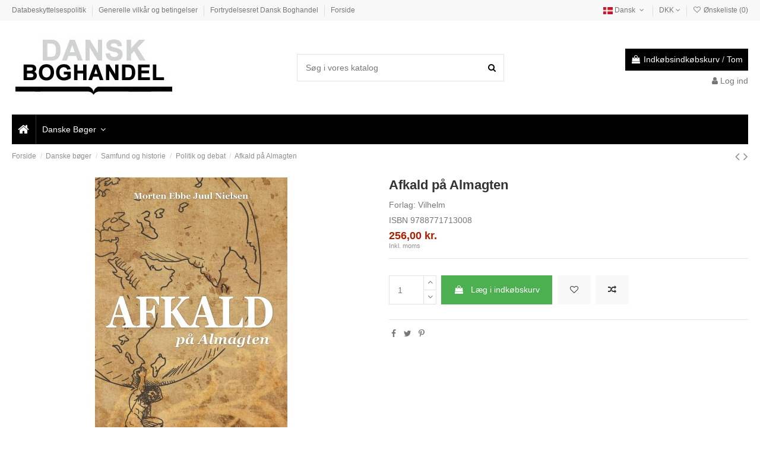

--- FILE ---
content_type: text/html; charset=utf-8
request_url: https://danskboghandel.dk/da/politik-og-debat/1845-afkald-pa-almagten-9788771713008.html
body_size: 17715
content:
<!-- begin catalog/product.tpl -->
<!doctype html>
<html lang="da">

<head>
    
        
  <meta charset="utf-8">


  <meta http-equiv="x-ua-compatible" content="ie=edge">



  


  


    <link rel="canonical" href="https://danskboghandel.dk/da/politik-og-debat/1845-afkald-pa-almagten-9788771713008.html">

  <title>Afkald på Almagten - ISBN 9788771713008 skrevet af Morten Ebbe Juul Nielsen</title>
  
    
  
  <meta name="description" content="Køb Afkald på Almagten her. Bogens ISBN er 9788771713008">
  <meta name="keywords" content="Morten Ebbe Juul Nielsen">
    
    

  
          <link rel="alternate" href="https://danskboghandel.dk/da/politik-og-debat/1845-afkald-pa-almagten-9788771713008.html" hreflang="da-dk">
            <link rel="alternate" href="https://danskboghandel.dk/da/politik-og-debat/1845-afkald-pa-almagten-9788771713008.html" hreflang="x-default">
                <link rel="alternate" href="https://danskboghandel.dk/de/politik-og-debat/1845-afkald-pa-almagten-9788771713008.html" hreflang="de-de">
            



    <meta property="og:type" content="product">
    <meta property="og:url" content="https://danskboghandel.dk/da/politik-og-debat/1845-afkald-pa-almagten-9788771713008.html">
    <meta property="og:title" content="Afkald på Almagten - ISBN 9788771713008 skrevet af Morten Ebbe Juul Nielsen">
    <meta property="og:site_name" content="Danskboghandel">
    <meta property="og:description" content="Køb Afkald på Almagten her. Bogens ISBN er 9788771713008">
    <meta property="og:image" content="https://danskboghandel.dk/1845-thickbox_default/afkald-pa-almagten.jpg">
    <meta property="og:image:width" content="1100">
    <meta property="og:image:height" content="1422">





      <meta name="viewport" content="initial-scale=1,user-scalable=no,maximum-scale=1,width=device-width">
  




  <link rel="icon" type="image/vnd.microsoft.icon" href="https://danskboghandel.dk/img/favicon.ico?1633546089">
  <link rel="shortcut icon" type="image/x-icon" href="https://danskboghandel.dk/img/favicon.ico?1633546089">
    


<script type="application/ld+json">

{
"@context": "https://schema.org",
"@type": "Organization",
"url": "https://danskboghandel.dk/",
"name": "Danskboghandel",
"logo": "https://danskboghandel.dk/img/danskboghandel-logo-1633546089.jpg",
"@id": "#store-organization"
}

</script>




    <link rel="stylesheet" href="https://danskboghandel.dk/themes/warehouse/assets/cache/theme-77e57e25.css" type="text/css" media="all">




<link rel="preload" as="font"
      href="/themes/warehouse/assets/css/font-awesome/fonts/fontawesome-webfont.woff?v=4.7.0"
      type="font/woff" crossorigin="anonymous">
<link rel="preload" as="font"
      href="/themes/warehouse/assets/css/font-awesome/fonts/fontawesome-webfont.woff2?v=4.7.0"
      type="font/woff2" crossorigin="anonymous">

<link  rel="preload stylesheet"  as="style" href="/themes/warehouse/assets/css/font-awesome/css/font-awesome-preload.css"
       type="text/css" crossorigin="anonymous">





  

  <script>
        var elementorFrontendConfig = {"isEditMode":"","stretchedSectionContainer":"","instagramToken":false,"is_rtl":false};
        var iqitTheme = {"rm_sticky":"0","rm_breakpoint":0,"op_preloader":"0","cart_style":"floating","cart_confirmation":"modal","h_layout":"1","f_fixed":"","f_layout":"1","h_absolute":"0","h_sticky":"menu","hw_width":"inherit","hm_submenu_width":"fullwidth-background","h_search_type":"full","pl_lazyload":true,"pl_infinity":false,"pl_rollover":true,"pl_crsl_autoplay":false,"pl_slider_ld":5,"pl_slider_d":4,"pl_slider_t":3,"pl_slider_p":2,"pp_thumbs":"bottom","pp_zoom":"inner","pp_image_layout":"carousel","pp_tabs":"tabha","pl_grid_qty":false};
        var iqitcompare = {"nbProducts":0};
        var iqitfdc_from = 0;
        var iqitmegamenu = {"sticky":"false","containerSelector":"#wrapper > .container"};
        var iqitwishlist = {"nbProducts":0};
        var prestashop = {"cart":{"products":[],"totals":{"total":{"type":"total","label":"I alt","amount":0,"value":"0,00\u00a0kr."},"total_including_tax":{"type":"total","label":"Total (inkl. moms)","amount":0,"value":"0,00\u00a0kr."},"total_excluding_tax":{"type":"total","label":"I alt (ekskl. moms)","amount":0,"value":"0,00\u00a0kr."}},"subtotals":{"products":{"type":"products","label":"Subtotal","amount":0,"value":"0,00\u00a0kr."},"discounts":null,"shipping":{"type":"shipping","label":"Levering","amount":0,"value":""},"tax":null},"products_count":0,"summary_string":"0 varer","vouchers":{"allowed":1,"added":[]},"discounts":[],"minimalPurchase":0,"minimalPurchaseRequired":""},"currency":{"name":"Dansk krone","iso_code":"DKK","iso_code_num":"208","sign":"kr."},"customer":{"lastname":null,"firstname":null,"email":null,"birthday":null,"newsletter":null,"newsletter_date_add":null,"optin":null,"website":null,"company":null,"siret":null,"ape":null,"is_logged":false,"gender":{"type":null,"name":null},"addresses":[]},"language":{"name":"Dansk (Danish)","iso_code":"da","locale":"da-DK","language_code":"da-dk","is_rtl":"0","date_format_lite":"Y-m-d","date_format_full":"Y-m-d H:i:s","id":1},"page":{"title":"","canonical":null,"meta":{"title":"Afkald p\u00e5 Almagten - ISBN 9788771713008 skrevet af Morten Ebbe Juul Nielsen","description":"K\u00f8b Afkald p\u00e5 Almagten her. Bogens ISBN er 9788771713008","keywords":"Morten Ebbe Juul Nielsen","robots":"index"},"page_name":"product","body_classes":{"lang-da":true,"lang-rtl":false,"country-DE":true,"currency-DKK":true,"layout-full-width":true,"page-product":true,"tax-display-enabled":true,"product-id-1845":true,"product-Afkald p\u00e5 Almagten":true,"product-id-category-28":true,"product-id-manufacturer-3213":true,"product-id-supplier-10":true,"product-available-for-order":true},"admin_notifications":[]},"shop":{"name":"Danskboghandel","logo":"https:\/\/danskboghandel.dk\/img\/danskboghandel-logo-1633546089.jpg","stores_icon":"https:\/\/danskboghandel.dk\/img\/logo_stores.png","favicon":"https:\/\/danskboghandel.dk\/img\/favicon.ico"},"urls":{"base_url":"https:\/\/danskboghandel.dk\/","current_url":"https:\/\/danskboghandel.dk\/da\/politik-og-debat\/1845-afkald-pa-almagten-9788771713008.html","shop_domain_url":"https:\/\/danskboghandel.dk","img_ps_url":"https:\/\/danskboghandel.dk\/img\/","img_cat_url":"https:\/\/danskboghandel.dk\/img\/c\/","img_lang_url":"https:\/\/danskboghandel.dk\/img\/l\/","img_prod_url":"https:\/\/danskboghandel.dk\/img\/p\/","img_manu_url":"https:\/\/danskboghandel.dk\/img\/m\/","img_sup_url":"https:\/\/danskboghandel.dk\/img\/su\/","img_ship_url":"https:\/\/danskboghandel.dk\/img\/s\/","img_store_url":"https:\/\/danskboghandel.dk\/img\/st\/","img_col_url":"https:\/\/danskboghandel.dk\/img\/co\/","img_url":"https:\/\/danskboghandel.dk\/themes\/warehouse\/assets\/img\/","css_url":"https:\/\/danskboghandel.dk\/themes\/warehouse\/assets\/css\/","js_url":"https:\/\/danskboghandel.dk\/themes\/warehouse\/assets\/js\/","pic_url":"https:\/\/danskboghandel.dk\/upload\/","pages":{"address":"https:\/\/danskboghandel.dk\/da\/adresse","addresses":"https:\/\/danskboghandel.dk\/da\/adresser","authentication":"https:\/\/danskboghandel.dk\/da\/log-ind","cart":"https:\/\/danskboghandel.dk\/da\/indk\u00f8bskurv","category":"https:\/\/danskboghandel.dk\/da\/index.php?controller=category","cms":"https:\/\/danskboghandel.dk\/da\/index.php?controller=cms","contact":"https:\/\/danskboghandel.dk\/da\/kontakt-os","discount":"https:\/\/danskboghandel.dk\/da\/rabat","guest_tracking":"https:\/\/danskboghandel.dk\/da\/Gaestesporing","history":"https:\/\/danskboghandel.dk\/da\/ordrehistorik","identity":"https:\/\/danskboghandel.dk\/da\/mine-oplysninger","index":"https:\/\/danskboghandel.dk\/da\/","my_account":"https:\/\/danskboghandel.dk\/da\/min-konto","order_confirmation":"https:\/\/danskboghandel.dk\/da\/ordrebekraeftelse","order_detail":"https:\/\/danskboghandel.dk\/da\/index.php?controller=order-detail","order_follow":"https:\/\/danskboghandel.dk\/da\/foelg-din-bestilling","order":"https:\/\/danskboghandel.dk\/da\/ordre","order_return":"https:\/\/danskboghandel.dk\/da\/index.php?controller=order-return","order_slip":"https:\/\/danskboghandel.dk\/da\/kreditnota","pagenotfound":"https:\/\/danskboghandel.dk\/da\/side-ikke-fundet","password":"https:\/\/danskboghandel.dk\/da\/gendan-adgangskode","pdf_invoice":"https:\/\/danskboghandel.dk\/da\/index.php?controller=pdf-invoice","pdf_order_return":"https:\/\/danskboghandel.dk\/da\/index.php?controller=pdf-order-return","pdf_order_slip":"https:\/\/danskboghandel.dk\/da\/index.php?controller=pdf-order-slip","prices_drop":"https:\/\/danskboghandel.dk\/da\/tilbud","product":"https:\/\/danskboghandel.dk\/da\/index.php?controller=product","search":"https:\/\/danskboghandel.dk\/da\/soeg","sitemap":"https:\/\/danskboghandel.dk\/da\/oversigt","stores":"https:\/\/danskboghandel.dk\/da\/butikker","supplier":"https:\/\/danskboghandel.dk\/da\/leverandoerer","register":"https:\/\/danskboghandel.dk\/da\/log-ind?create_account=1","order_login":"https:\/\/danskboghandel.dk\/da\/ordre?login=1"},"alternative_langs":{"da-dk":"https:\/\/danskboghandel.dk\/da\/politik-og-debat\/1845-afkald-pa-almagten-9788771713008.html","de-de":"https:\/\/danskboghandel.dk\/de\/politik-og-debat\/1845-afkald-pa-almagten-9788771713008.html"},"theme_assets":"\/themes\/warehouse\/assets\/","actions":{"logout":"https:\/\/danskboghandel.dk\/da\/?mylogout="},"no_picture_image":{"bySize":{"small_default":{"url":"https:\/\/danskboghandel.dk\/img\/p\/da-default-small_default.jpg","width":98,"height":127},"cart_default":{"url":"https:\/\/danskboghandel.dk\/img\/p\/da-default-cart_default.jpg","width":125,"height":162},"home_default":{"url":"https:\/\/danskboghandel.dk\/img\/p\/da-default-home_default.jpg","width":236,"height":305},"large_default":{"url":"https:\/\/danskboghandel.dk\/img\/p\/da-default-large_default.jpg","width":381,"height":492},"medium_default":{"url":"https:\/\/danskboghandel.dk\/img\/p\/da-default-medium_default.jpg","width":452,"height":584},"thickbox_default":{"url":"https:\/\/danskboghandel.dk\/img\/p\/da-default-thickbox_default.jpg","width":1100,"height":1422}},"small":{"url":"https:\/\/danskboghandel.dk\/img\/p\/da-default-small_default.jpg","width":98,"height":127},"medium":{"url":"https:\/\/danskboghandel.dk\/img\/p\/da-default-large_default.jpg","width":381,"height":492},"large":{"url":"https:\/\/danskboghandel.dk\/img\/p\/da-default-thickbox_default.jpg","width":1100,"height":1422},"legend":""}},"configuration":{"display_taxes_label":true,"display_prices_tax_incl":true,"is_catalog":false,"show_prices":true,"opt_in":{"partner":false},"quantity_discount":{"type":"discount","label":"Enhedsrabat"},"voucher_enabled":1,"return_enabled":0},"field_required":[],"breadcrumb":{"links":[{"title":"Forside","url":"https:\/\/danskboghandel.dk\/da\/"},{"title":"Danske b\u00f8ger","url":"https:\/\/danskboghandel.dk\/da\/3-danske-boger"},{"title":"Samfund og historie","url":"https:\/\/danskboghandel.dk\/da\/25-samfund-og-historie"},{"title":"Politik og debat","url":"https:\/\/danskboghandel.dk\/da\/28-politik-og-debat"},{"title":"Afkald p\u00e5 Almagten","url":"https:\/\/danskboghandel.dk\/da\/politik-og-debat\/1845-afkald-pa-almagten-9788771713008.html"}],"count":5},"link":{"protocol_link":"https:\/\/","protocol_content":"https:\/\/"},"time":1768970380,"static_token":"ee5605c91c84b23620bec2ee30b1faf4","token":"38779cb60e169500f36e62be005b4258","debug":true};
      </script>



  
<!-- begin module:paypal/views/templates/front/prefetch.tpl -->
<!-- begin /home/danskboghandel/public_html/modules/paypal/views/templates/front/prefetch.tpl -->

<!-- end /home/danskboghandel/public_html/modules/paypal/views/templates/front/prefetch.tpl -->
<!-- end module:paypal/views/templates/front/prefetch.tpl -->



    
            <meta property="product:pretax_price:amount" content="239.252336">
        <meta property="product:pretax_price:currency" content="DKK">
        <meta property="product:price:amount" content="256">
        <meta property="product:price:currency" content="DKK">
                <meta property="product:weight:value" content="0.260000">
        <meta property="product:weight:units" content="kg">
    
    

    </head>

<body id="product" class="lang-da country-de currency-dkk layout-full-width page-product tax-display-enabled product-id-1845 product-afkald-pa-almagten product-id-category-28 product-id-manufacturer-3213 product-id-supplier-10 product-available-for-order body-desktop-header-style-w-1">


    




    


<main id="main-page-content"  >
    
            

    <header id="header" class="desktop-header-style-w-1">
        
            
  <div class="header-banner">
    
  </div>




            <nav class="header-nav">
        <div class="container">
    
        <div class="row justify-content-between">
            <div class="col col-auto col-md left-nav">
                                
<!-- begin module:iqitlinksmanager/views/templates/hook/iqitlinksmanager.tpl -->
<!-- begin /home/danskboghandel/public_html/modules/iqitlinksmanager/views/templates/hook/iqitlinksmanager.tpl -->            <div class="block-iqitlinksmanager block-iqitlinksmanager-2 block-links-inline d-inline-block">
            <ul>
                                                            <li>
                            <a
                                    href="https://danskboghandel.dk/da/content/2-databeskyttelsespolitik"
                                    title="Her finder du information om databeskyttelse hos Dansk Boghandel, onlinebutikken for danske bøger fra Flensborg."                                                                >
                                Databeskyttelsespolitik
                            </a>
                        </li>
                                                                                <li>
                            <a
                                    href="https://danskboghandel.dk/da/content/3-generelle-vilkar-og-betingelser"
                                    title="Her finder du information om de generelle vilkår og betingelser for bestilling hos Dansk Boghandels online shop."                                                                >
                                Generelle vilkår og betingelser
                            </a>
                        </li>
                                                                                <li>
                            <a
                                    href="https://danskboghandel.dk/da/content/1-fortrydelsesret-dansk-boghandel"
                                    title="Her finder du information, hvis du ønsker at fortryde din bestilling hos Dansk Boghandel samt et eksempel på en fortrydelsesformular."                                                                >
                                Fortrydelsesret Dansk Boghandel
                            </a>
                        </li>
                                                                                <li>
                            <a
                                    href="https://danskboghandel.dk/da/content/category/1-forside"
                                    title=""                                                                >
                                Forside
                            </a>
                        </li>
                                                </ul>
        </div>
    <!-- end /home/danskboghandel/public_html/modules/iqitlinksmanager/views/templates/hook/iqitlinksmanager.tpl -->
<!-- end module:iqitlinksmanager/views/templates/hook/iqitlinksmanager.tpl -->

            </div>
            <div class="col col-auto center-nav text-center">
                
             </div>
            <div class="col col-auto col-md right-nav text-right">
                
<!-- begin module:ps_languageselector/ps_languageselector.tpl -->
<!-- begin /home/danskboghandel/public_html/themes/warehouse/modules/ps_languageselector/ps_languageselector.tpl -->


<div id="language_selector" class="d-inline-block">
    <div class="language-selector-wrapper d-inline-block">
        <div class="language-selector dropdown js-dropdown">
            <a class="expand-more" data-toggle="dropdown" data-iso-code="da"><img width="16" height="11" src="https://danskboghandel.dk/img/l/1.jpg" alt="Dansk" class="img-fluid lang-flag" /> Dansk <i class="fa fa-angle-down fa-fw" aria-hidden="true"></i></a>
            <div class="dropdown-menu">
                <ul>
                                            <li  class="current" >
                            <a href="https://danskboghandel.dk/da/politik-og-debat/1845-afkald-pa-almagten-9788771713008.html" rel="alternate" hreflang="da"
                               class="dropdown-item"><img width="16" height="11" src="https://danskboghandel.dk/img/l/1.jpg" alt="Dansk" class="img-fluid lang-flag"  data-iso-code="da"/> Dansk</a>
                        </li>
                                            <li >
                            <a href="https://danskboghandel.dk/de/politik-og-debat/1845-afkald-pa-almagten-9788771713008.html" rel="alternate" hreflang="de"
                               class="dropdown-item"><img width="16" height="11" src="https://danskboghandel.dk/img/l/2.jpg" alt="Deutsch" class="img-fluid lang-flag"  data-iso-code="de"/> Deutsch</a>
                        </li>
                                    </ul>
            </div>
        </div>
    </div>
</div>
<!-- end /home/danskboghandel/public_html/themes/warehouse/modules/ps_languageselector/ps_languageselector.tpl -->
<!-- end module:ps_languageselector/ps_languageselector.tpl -->

<!-- begin module:ps_currencyselector/ps_currencyselector.tpl -->
<!-- begin /home/danskboghandel/public_html/themes/warehouse/modules/ps_currencyselector/ps_currencyselector.tpl -->
  <div id="currency_selector" class="d-inline-block">
    <div class="currency-selector dropdown js-dropdown d-inline-block">
      <a class="expand-more" data-toggle="dropdown">DKK <i class="fa fa-angle-down" aria-hidden="true"></i></a>
      <div class="dropdown-menu">
        <ul>
                    <li  class="current" >
            <a title="Dansk krone" rel="nofollow" href="https://danskboghandel.dk/da/politik-og-debat/1845-afkald-pa-almagten-9788771713008.html?SubmitCurrency=1&amp;id_currency=1" class="dropdown-item">DKK</a>
          </li>
                    <li >
            <a title="Euro" rel="nofollow" href="https://danskboghandel.dk/da/politik-og-debat/1845-afkald-pa-almagten-9788771713008.html?SubmitCurrency=1&amp;id_currency=2" class="dropdown-item">EUR</a>
          </li>
                  </ul>
      </div>
    </div>
  </div><!-- end /home/danskboghandel/public_html/themes/warehouse/modules/ps_currencyselector/ps_currencyselector.tpl -->
<!-- end module:ps_currencyselector/ps_currencyselector.tpl -->

<!-- begin module:iqitwishlist/views/templates/hook/display-nav.tpl -->
<!-- begin /home/danskboghandel/public_html/modules/iqitwishlist/views/templates/hook/display-nav.tpl --><div class="d-inline-block">
    <a href="//danskboghandel.dk/da/module/iqitwishlist/view">
        <i class="fa fa-heart-o fa-fw" aria-hidden="true"></i> Ønskeliste (<span
                id="iqitwishlist-nb"></span>)
    </a>
</div>
<!-- end /home/danskboghandel/public_html/modules/iqitwishlist/views/templates/hook/display-nav.tpl -->
<!-- end module:iqitwishlist/views/templates/hook/display-nav.tpl -->

             </div>
        </div>

                        </div>
            </nav>
        



<div id="desktop-header" class="desktop-header-style-1">
    
            
<div class="header-top">
    <div id="desktop-header-container" class="container">
        <div class="row align-items-center">
                            <div class="col col-auto col-header-left">
                    <div id="desktop_logo">
                        <a href="https://danskboghandel.dk/">
                            <img class="logo img-fluid"
                                 src="https://danskboghandel.dk/img/danskboghandel-logo-1633546089.jpg"                                  alt="Danskboghandel">
                        </a>
                    </div>
                    
                </div>
                <div class="col col-header-center">
                                        
<!-- begin module:iqitsearch/views/templates/hook/iqitsearch.tpl -->
<!-- begin /home/danskboghandel/public_html/modules/iqitsearch/views/templates/hook/iqitsearch.tpl --><!-- Block search module TOP -->
<!-- begin /home/danskboghandel/public_html/modules/iqitsearch/views/templates/hook/search-bar.tpl -->

<!-- Block search module TOP -->
<div id="search_widget" class="search-widget" data-search-controller-url="https://danskboghandel.dk/da/module/iqitsearch/searchiqit">
    <form method="get" action="https://danskboghandel.dk/da/module/iqitsearch/searchiqit">
        <div class="input-group">
            <input type="text" name="s" value="" data-all-text="Show all results"
                   data-blog-text="Blog post"
                   data-product-text="Product"
                   data-brands-text="Forlag"
                   placeholder="Søg i vores katalog" class="form-control form-search-control" />
            <button type="submit" class="search-btn">
                <i class="fa fa-search"></i>
            </button>
        </div>
    </form>
</div>
<!-- /Block search module TOP -->

<!-- end /home/danskboghandel/public_html/modules/iqitsearch/views/templates/hook/search-bar.tpl --><!-- /Block search module TOP -->

<!-- end /home/danskboghandel/public_html/modules/iqitsearch/views/templates/hook/iqitsearch.tpl -->
<!-- end module:iqitsearch/views/templates/hook/iqitsearch.tpl -->

                    
                </div>
                        <div class="col col-auto col-header-right text-right">
                                    
                                            <!-- begin /home/danskboghandel/public_html/themes/warehouse/modules/ps_shoppingcart/ps_shoppingcart-default.tpl --><div id="ps-shoppingcart-wrapper">
    <div id="ps-shoppingcart"
         class="header-cart-default ps-shoppingcart dropdown">
        <!-- begin /home/danskboghandel/public_html/themes/warehouse/modules/ps_shoppingcart/ps_shoppingcart.tpl --> <div id="blockcart" class="blockcart cart-preview"
         data-refresh-url="//danskboghandel.dk/da/module/ps_shoppingcart/ajax">
        <a id="cart-toogle" class="cart-toogle header-btn header-cart-btn" data-toggle="dropdown" data-display="static">
            <i class="fa fa-shopping-bag fa-fw icon" aria-hidden="true"><span class="cart-products-count-btn  d-none">0</span></i>
            <span class="info-wrapper">
            <span class="title">Indkøbsindkøbskurv</span>
            <span class="cart-toggle-details">
            <span class="text-faded cart-separator"> / </span>
                            Tom
                        </span>
            </span>
        </a>
        <!-- begin /home/danskboghandel/public_html/themes/warehouse/modules/ps_shoppingcart/ps_shoppingcart-content.tpl --><div id="_desktop_blockcart-content" class="dropdown-menu-custom dropdown-menu">
    <div id="blockcart-content" class="blockcart-content" >
        <div class="cart-title">
            <span class="modal-title">Your cart</span>
            <button type="button" id="js-cart-close" class="close">
                <span>×</span>
            </button>
            <hr>
        </div>
                    <span class="no-items">Der er ikke flere varer i din indkøbskurv</span>
            </div>
</div><!-- end /home/danskboghandel/public_html/themes/warehouse/modules/ps_shoppingcart/ps_shoppingcart-content.tpl --> </div>




<!-- end /home/danskboghandel/public_html/themes/warehouse/modules/ps_shoppingcart/ps_shoppingcart.tpl -->    </div>
</div>

<!-- end /home/danskboghandel/public_html/themes/warehouse/modules/ps_shoppingcart/ps_shoppingcart-default.tpl -->                                        
                
                
<!-- begin module:ps_customersignin/ps_customersignin.tpl -->
<!-- begin /home/danskboghandel/public_html/themes/warehouse/modules/ps_customersignin/ps_customersignin.tpl --><div id="user_info">
            <a
                href="https://danskboghandel.dk/da/min-konto"
                title="Log ind på din kundekonto"
                rel="nofollow"
        ><i class="fa fa-user" aria-hidden="true"></i>
            <span>Log ind</span>
        </a>
    </div>
<!-- end /home/danskboghandel/public_html/themes/warehouse/modules/ps_customersignin/ps_customersignin.tpl -->
<!-- end module:ps_customersignin/ps_customersignin.tpl -->


                
            </div>
            <div class="col-12">
                <div class="row">
                    
                </div>
            </div>
        </div>
    </div>
</div>
<div class="container iqit-megamenu-container">
<!-- begin module:iqitmegamenu/views/templates/hook/horizontal.tpl -->
<!-- begin /home/danskboghandel/public_html/modules/iqitmegamenu/views/templates/hook/horizontal.tpl -->	<div id="iqitmegamenu-wrapper" class="iqitmegamenu-wrapper iqitmegamenu-all">
		<div class="container container-iqitmegamenu">
		<div id="iqitmegamenu-horizontal" class="iqitmegamenu  clearfix" role="navigation">

								
				<nav id="cbp-hrmenu" class="cbp-hrmenu cbp-horizontal cbp-hrsub-narrow">
					<ul>
												<li id="cbp-hrmenu-tab-1" class="cbp-hrmenu-tab cbp-hrmenu-tab-1 cbp-onlyicon ">
	<a href="https://danskboghandel.dk/da/" class="nav-link" >

								<span class="cbp-tab-title"> <i class="icon fa fa-home cbp-mainlink-icon"></i>
								</span>
														</a>
													</li>
												<li id="cbp-hrmenu-tab-3" class="cbp-hrmenu-tab cbp-hrmenu-tab-3  cbp-has-submeu">
	<a href="https://danskboghandel.dk/da/3-danske-boger" class="nav-link" >

								<span class="cbp-tab-title">
								Danske Bøger <i class="fa fa-angle-down cbp-submenu-aindicator"></i></span>
														</a>
														<div class="cbp-hrsub col-12">
								<div class="cbp-hrsub-inner">
									<div class="container iqitmegamenu-submenu-container">
									
																																	<!-- begin /home/danskboghandel/public_html/modules/iqitmegamenu/views/templates/hook/_partials/submenu_content.tpl -->




<div class="row menu_row menu-element  first_rows menu-element-id-1">
                

                                                <!-- begin /home/danskboghandel/public_html/modules/iqitmegamenu/views/templates/hook/_partials/submenu_content.tpl -->




    <div class="col-3 cbp-menu-column cbp-menu-element menu-element-id-2 ">
        <div class="cbp-menu-column-inner">
                        
                
                
                    
                                                    <div class="row cbp-categories-row">
                                                                                                            <div class="col-12">
                                            <div class="cbp-category-link-w"><a href="https://danskboghandel.dk/da/4-biografier"
                                                                                class="cbp-column-title nav-link cbp-category-title">Biografier</a>
                                                                                                                                            </div>
                                        </div>
                                                                                                                                                <div class="col-12">
                                            <div class="cbp-category-link-w"><a href="https://danskboghandel.dk/da/5-skonlitteratur-og-digte"
                                                                                class="cbp-column-title nav-link cbp-category-title">Skønlitteratur og digte</a>
                                                                                                                                                    
    <ul class="cbp-links cbp-category-tree"><li ><div class="cbp-category-link-w"><a href="https://danskboghandel.dk/da/6-skonlitteratur">Skønlitteratur</a></div></li><li ><div class="cbp-category-link-w"><a href="https://danskboghandel.dk/da/7-digte">Digte</a></div></li><li ><div class="cbp-category-link-w"><a href="https://danskboghandel.dk/da/10-humor">Humor</a></div></li><li ><div class="cbp-category-link-w"><a href="https://danskboghandel.dk/da/117-skonlitteratur-nedsatte-og-tilbud">Skønlitteratur, nedsatte og tilbud</a></div></li></ul>

                                                                                            </div>
                                        </div>
                                                                                                                                                <div class="col-12">
                                            <div class="cbp-category-link-w"><a href="https://danskboghandel.dk/da/8-hardbacks"
                                                                                class="cbp-column-title nav-link cbp-category-title">Hardbacks</a>
                                                                                                                                            </div>
                                        </div>
                                                                                                                                                <div class="col-12">
                                            <div class="cbp-category-link-w"><a href="https://danskboghandel.dk/da/9-krimi-og-spaending"
                                                                                class="cbp-column-title nav-link cbp-category-title">Krimi og spænding</a>
                                                                                                                                            </div>
                                        </div>
                                                                                                                                                <div class="col-12">
                                            <div class="cbp-category-link-w"><a href="https://danskboghandel.dk/da/11-paperbacks"
                                                                                class="cbp-column-title nav-link cbp-category-title">Paperbacks</a>
                                                                                                                                                    
    <ul class="cbp-links cbp-category-tree"><li ><div class="cbp-category-link-w"><a href="https://danskboghandel.dk/da/15-pockets">Pockets</a></div></li><li ><div class="cbp-category-link-w"><a href="https://danskboghandel.dk/da/16-paperbacks-diverse">Paperbacks diverse</a></div></li></ul>

                                                                                            </div>
                                        </div>
                                                                                                </div>
                                            
                
            

            
            </div>    </div>
<!-- end /home/danskboghandel/public_html/modules/iqitmegamenu/views/templates/hook/_partials/submenu_content.tpl -->                                    <!-- begin /home/danskboghandel/public_html/modules/iqitmegamenu/views/templates/hook/_partials/submenu_content.tpl -->




    <div class="col-3 cbp-menu-column cbp-menu-element menu-element-id-4 ">
        <div class="cbp-menu-column-inner">
                        
                
                
                    
                                                    <div class="row cbp-categories-row">
                                                                                                            <div class="col-12">
                                            <div class="cbp-category-link-w"><a href="https://danskboghandel.dk/da/17-kunst-og-kultur"
                                                                                class="cbp-column-title nav-link cbp-category-title">Kunst og kultur</a>
                                                                                                                                                    
    <ul class="cbp-links cbp-category-tree"><li ><div class="cbp-category-link-w"><a href="https://danskboghandel.dk/da/18-antikviteter">Antikviteter</a></div></li><li ><div class="cbp-category-link-w"><a href="https://danskboghandel.dk/da/19-kunst">Kunst</a></div></li><li ><div class="cbp-category-link-w"><a href="https://danskboghandel.dk/da/20-musik-og-film">Musik og film</a></div></li><li ><div class="cbp-category-link-w"><a href="https://danskboghandel.dk/da/21-noder">Noder</a></div></li><li ><div class="cbp-category-link-w"><a href="https://danskboghandel.dk/da/22-arkitektur-og-design">Arkitektur og design</a></div></li><li ><div class="cbp-category-link-w"><a href="https://danskboghandel.dk/da/23-teater-opera-og-ballet">Teater, opera og ballet</a></div></li><li ><div class="cbp-category-link-w"><a href="https://danskboghandel.dk/da/24-kultur-diverse">Kultur diverse</a></div></li></ul>

                                                                                            </div>
                                        </div>
                                                                                                                                                <div class="col-12">
                                            <div class="cbp-category-link-w"><a href="https://danskboghandel.dk/da/25-samfund-og-historie"
                                                                                class="cbp-column-title nav-link cbp-category-title">Samfund og historie</a>
                                                                                                                                                    
    <ul class="cbp-links cbp-category-tree"><li ><div class="cbp-category-link-w"><a href="https://danskboghandel.dk/da/26-historie-og-mytologi">Historie og mytologi</a></div></li><li ><div class="cbp-category-link-w"><a href="https://danskboghandel.dk/da/27-kulturhistorie-etnografi">Kulturhistorie, etnografi</a></div></li><li ><div class="cbp-category-link-w"><a href="https://danskboghandel.dk/da/28-politik-og-debat">Politik og debat</a></div></li><li ><div class="cbp-category-link-w"><a href="https://danskboghandel.dk/da/29-lokalhistorie">Lokalhistorie</a></div></li><li ><div class="cbp-category-link-w"><a href="https://danskboghandel.dk/da/30-okonomi">Økonomi</a></div></li><li ><div class="cbp-category-link-w"><a href="https://danskboghandel.dk/da/31-samfund-diverse">Samfund diverse</a></div></li></ul>

                                                                                            </div>
                                        </div>
                                                                                                                                                <div class="col-12">
                                            <div class="cbp-category-link-w"><a href="https://danskboghandel.dk/da/32-naturvidenskab"
                                                                                class="cbp-column-title nav-link cbp-category-title">Naturvidenskab</a>
                                                                                                                                                    
    <ul class="cbp-links cbp-category-tree"><li ><div class="cbp-category-link-w"><a href="https://danskboghandel.dk/da/33-okkultisme">Okkultisme</a></div></li><li ><div class="cbp-category-link-w"><a href="https://danskboghandel.dk/da/34-astrologi">Astrologi</a></div></li><li ><div class="cbp-category-link-w"><a href="https://danskboghandel.dk/da/35-dromme">Drømme</a></div></li><li ><div class="cbp-category-link-w"><a href="https://danskboghandel.dk/da/36-astronomi">Astronomi</a></div></li><li ><div class="cbp-category-link-w"><a href="https://danskboghandel.dk/da/37-matematik-fysik-kemi">Matematik, fysik, kemi</a></div></li><li ><div class="cbp-category-link-w"><a href="https://danskboghandel.dk/da/38-naturvidenskab-diverse">Naturvidenskab diverse</a></div></li></ul>

                                                                                            </div>
                                        </div>
                                                                                                                                                <div class="col-12">
                                            <div class="cbp-category-link-w"><a href="https://danskboghandel.dk/da/39-krop-og-sind"
                                                                                class="cbp-column-title nav-link cbp-category-title">Krop og sind</a>
                                                                                                                                                    
    <ul class="cbp-links cbp-category-tree"><li ><div class="cbp-category-link-w"><a href="https://danskboghandel.dk/da/40-born-og-foraeldre">Børn og forældre</a></div></li><li ><div class="cbp-category-link-w"><a href="https://danskboghandel.dk/da/41-alternativ-behandling">Alternativ behandling</a></div></li><li ><div class="cbp-category-link-w"><a href="https://danskboghandel.dk/da/42-medicin-sundhed-og-sygdom">Medicin, sundhed og sygdom</a></div></li><li ><div class="cbp-category-link-w"><a href="https://danskboghandel.dk/da/43-psykologi">Psykologi</a></div></li><li ><div class="cbp-category-link-w"><a href="https://danskboghandel.dk/da/44-religion">Religion</a></div></li><li ><div class="cbp-category-link-w"><a href="https://danskboghandel.dk/da/45-filosofi">Filosofi</a></div></li><li ><div class="cbp-category-link-w"><a href="https://danskboghandel.dk/da/46-krop-og-sind-diverse">Krop og sind diverse</a></div></li></ul>

                                                                                            </div>
                                        </div>
                                                                                                                                                <div class="col-12">
                                            <div class="cbp-category-link-w"><a href="https://danskboghandel.dk/da/47-hus-og-have"
                                                                                class="cbp-column-title nav-link cbp-category-title">Hus og have</a>
                                                                                                                                                    
    <ul class="cbp-links cbp-category-tree"><li ><div class="cbp-category-link-w"><a href="https://danskboghandel.dk/da/48-have-drivhus-og-stueplanter">Have, drivhus og stueplanter</a></div></li><li ><div class="cbp-category-link-w"><a href="https://danskboghandel.dk/da/49-husdyr-og-kaeledyr">Husdyr og kæledyr</a></div></li><li ><div class="cbp-category-link-w"><a href="https://danskboghandel.dk/da/50-fugle">Fugle</a></div></li><li ><div class="cbp-category-link-w"><a href="https://danskboghandel.dk/da/51-hunde">Hunde</a></div></li><li ><div class="cbp-category-link-w"><a href="https://danskboghandel.dk/da/52-katte">Katte</a></div></li><li ><div class="cbp-category-link-w"><a href="https://danskboghandel.dk/da/53-akvariefisk">Akvariefisk</a></div></li><li ><div class="cbp-category-link-w"><a href="https://danskboghandel.dk/da/54-huset-reparation-og-vedligeholdelse">Huset, reparation og vedligeholdelse</a></div></li><li ><div class="cbp-category-link-w"><a href="https://danskboghandel.dk/da/55-hus-have-og-husdyr-diverse">Hus, have og husdyr diverse</a></div></li></ul>

                                                                                            </div>
                                        </div>
                                                                                                </div>
                                            
                
            

            
            </div>    </div>
<!-- end /home/danskboghandel/public_html/modules/iqitmegamenu/views/templates/hook/_partials/submenu_content.tpl -->                                    <!-- begin /home/danskboghandel/public_html/modules/iqitmegamenu/views/templates/hook/_partials/submenu_content.tpl -->




    <div class="col-3 cbp-menu-column cbp-menu-element menu-element-id-5 ">
        <div class="cbp-menu-column-inner">
                        
                
                
                    
                                                    <div class="row cbp-categories-row">
                                                                                                            <div class="col-12">
                                            <div class="cbp-category-link-w"><a href="https://danskboghandel.dk/da/56-rejseboger"
                                                                                class="cbp-column-title nav-link cbp-category-title">Rejsebøger</a>
                                                                                                                                                    
    <ul class="cbp-links cbp-category-tree"><li ><div class="cbp-category-link-w"><a href="https://danskboghandel.dk/da/57-kort">Kort</a></div></li><li ><div class="cbp-category-link-w"><a href="https://danskboghandel.dk/da/58-rejseforere">Rejseførere</a></div></li><li ><div class="cbp-category-link-w"><a href="https://danskboghandel.dk/da/59-rejseerindringer">Rejseerindringer</a></div></li><li ><div class="cbp-category-link-w"><a href="https://danskboghandel.dk/da/60-parlorer">Parlører</a></div></li><li ><div class="cbp-category-link-w"><a href="https://danskboghandel.dk/da/61-rejse-geografi-diverse">Rejse, geografi diverse</a></div></li></ul>

                                                                                            </div>
                                        </div>
                                                                                                                                                <div class="col-12">
                                            <div class="cbp-category-link-w"><a href="https://danskboghandel.dk/da/62-naturen"
                                                                                class="cbp-column-title nav-link cbp-category-title">Naturen</a>
                                                                                                                                                    
    <ul class="cbp-links cbp-category-tree"><li ><div class="cbp-category-link-w"><a href="https://danskboghandel.dk/da/63-vilde-planter">Vilde planter</a></div></li><li ><div class="cbp-category-link-w"><a href="https://danskboghandel.dk/da/64-fugle-i-naturen">Fugle i naturen</a></div></li><li ><div class="cbp-category-link-w"><a href="https://danskboghandel.dk/da/65-dyr-i-naturen">Dyr i naturen</a></div></li><li ><div class="cbp-category-link-w"><a href="https://danskboghandel.dk/da/66-fisk-ferskvand-og-saltvand">Fisk, ferskvand og saltvand</a></div></li><li ><div class="cbp-category-link-w"><a href="https://danskboghandel.dk/da/67-naturen-diverse">Naturen diverse</a></div></li></ul>

                                                                                            </div>
                                        </div>
                                                                                                                                                <div class="col-12">
                                            <div class="cbp-category-link-w"><a href="https://danskboghandel.dk/da/68-mad-og-gastronomi"
                                                                                class="cbp-column-title nav-link cbp-category-title">Mad og gastronomi</a>
                                                                                                                                                    
    <ul class="cbp-links cbp-category-tree"><li ><div class="cbp-category-link-w"><a href="https://danskboghandel.dk/da/69-kogeboger">Kogebøger</a></div></li><li ><div class="cbp-category-link-w"><a href="https://danskboghandel.dk/da/70-vin-spiritus-og-ol">Vin, spiritus og øl</a></div></li><li ><div class="cbp-category-link-w"><a href="https://danskboghandel.dk/da/71-gron-mad-slankekost">Grøn mad, slankekost</a></div></li><li ><div class="cbp-category-link-w"><a href="https://danskboghandel.dk/da/72-mad-og-vin-diverse">Mad og vin diverse</a></div></li></ul>

                                                                                            </div>
                                        </div>
                                                                                                                                                <div class="col-12">
                                            <div class="cbp-category-link-w"><a href="https://danskboghandel.dk/da/73-hobby"
                                                                                class="cbp-column-title nav-link cbp-category-title">Hobby</a>
                                                                                                                                                    
    <ul class="cbp-links cbp-category-tree"><li ><div class="cbp-category-link-w"><a href="https://danskboghandel.dk/da/74-tegning-og-maleri">Tegning og maleri</a></div></li><li ><div class="cbp-category-link-w"><a href="https://danskboghandel.dk/da/75-handarbejde">Håndarbejde</a></div></li><li ><div class="cbp-category-link-w"><a href="https://danskboghandel.dk/da/76-blomsterbinding">Blomsterbinding</a></div></li><li ><div class="cbp-category-link-w"><a href="https://danskboghandel.dk/da/77-spilleboger">Spillebøger</a></div></li><li ><div class="cbp-category-link-w"><a href="https://danskboghandel.dk/da/78-klippe-og-folde">Klippe og folde</a></div></li><li ><div class="cbp-category-link-w"><a href="https://danskboghandel.dk/da/79-fester-og-gaester">Fester og gæster</a></div></li><li ><div class="cbp-category-link-w"><a href="https://danskboghandel.dk/da/80-hus-og-hjem">Hus og hjem</a></div></li><li ><div class="cbp-category-link-w"><a href="https://danskboghandel.dk/da/81-cykler-mortorcykler-og-biler">Cykler, mortorcykler og biler</a></div></li><li ><div class="cbp-category-link-w"><a href="https://danskboghandel.dk/da/82-hobby-diverse">Hobby diverse</a></div></li></ul>

                                                                                            </div>
                                        </div>
                                                                                                                                                <div class="col-12">
                                            <div class="cbp-category-link-w"><a href="https://danskboghandel.dk/da/83-erhvervsboger"
                                                                                class="cbp-column-title nav-link cbp-category-title">Erhvervsbøger</a>
                                                                                                                                                    
    <ul class="cbp-links cbp-category-tree"><li ><div class="cbp-category-link-w"><a href="https://danskboghandel.dk/da/84-management">Management</a></div></li><li ><div class="cbp-category-link-w"><a href="https://danskboghandel.dk/da/85-love">Love</a></div></li><li ><div class="cbp-category-link-w"><a href="https://danskboghandel.dk/da/86-diverse">Diverse</a></div></li></ul>

                                                                                            </div>
                                        </div>
                                                                                                </div>
                                            
                
            

            
            </div>    </div>
<!-- end /home/danskboghandel/public_html/modules/iqitmegamenu/views/templates/hook/_partials/submenu_content.tpl -->                                    <!-- begin /home/danskboghandel/public_html/modules/iqitmegamenu/views/templates/hook/_partials/submenu_content.tpl -->




    <div class="col-3 cbp-menu-column cbp-menu-element menu-element-id-6 ">
        <div class="cbp-menu-column-inner">
                        
                
                
                    
                                                    <div class="row cbp-categories-row">
                                                                                                            <div class="col-12">
                                            <div class="cbp-category-link-w"><a href="https://danskboghandel.dk/da/87-studieboger"
                                                                                class="cbp-column-title nav-link cbp-category-title">Studiebøger</a>
                                                                                                                                                    
    <ul class="cbp-links cbp-category-tree"><li ><div class="cbp-category-link-w"><a href="https://danskboghandel.dk/da/88-sprog-og-grammatik">Sprog og grammatik</a></div></li><li ><div class="cbp-category-link-w"><a href="https://danskboghandel.dk/da/94-merkonom">Merkonom</a></div></li><li ><div class="cbp-category-link-w"><a href="https://danskboghandel.dk/da/95-sygepleje">Sygepleje</a></div></li><li ><div class="cbp-category-link-w"><a href="https://danskboghandel.dk/da/96-skole-og-laereboger-diverse">Skole- og lærebøger diverse</a></div></li></ul>

                                                                                            </div>
                                        </div>
                                                                                                                                                <div class="col-12">
                                            <div class="cbp-category-link-w"><a href="https://danskboghandel.dk/da/89-ordboger"
                                                                                class="cbp-column-title nav-link cbp-category-title">Ordbøger</a>
                                                                                                                                                    
    <ul class="cbp-links cbp-category-tree"><li ><div class="cbp-category-link-w"><a href="https://danskboghandel.dk/da/90-krydsordboger">Krydsordbøger</a></div></li><li ><div class="cbp-category-link-w"><a href="https://danskboghandel.dk/da/91-ordboger">Ordbøger</a></div></li><li ><div class="cbp-category-link-w"><a href="https://danskboghandel.dk/da/92-ordboger-diverse">Ordbøger diverse</a></div></li></ul>

                                                                                            </div>
                                        </div>
                                                                                                                                                <div class="col-12">
                                            <div class="cbp-category-link-w"><a href="https://danskboghandel.dk/da/97-sport-og-fritid"
                                                                                class="cbp-column-title nav-link cbp-category-title">Sport og fritid</a>
                                                                                                                                                    
    <ul class="cbp-links cbp-category-tree"><li ><div class="cbp-category-link-w"><a href="https://danskboghandel.dk/da/98-sejlsport">Sejlsport</a></div></li><li ><div class="cbp-category-link-w"><a href="https://danskboghandel.dk/da/99-golf">Golf</a></div></li><li ><div class="cbp-category-link-w"><a href="https://danskboghandel.dk/da/100-hestesport">Hestesport</a></div></li><li ><div class="cbp-category-link-w"><a href="https://danskboghandel.dk/da/101-fitness">Fitness</a></div></li><li ><div class="cbp-category-link-w"><a href="https://danskboghandel.dk/da/102-jagt-og-fiskeri">Jagt og fiskeri</a></div></li><li ><div class="cbp-category-link-w"><a href="https://danskboghandel.dk/da/103-boldspil">Boldspil</a></div></li><li ><div class="cbp-category-link-w"><a href="https://danskboghandel.dk/da/104-sport-diverse">Sport diverse</a></div></li></ul>

                                                                                            </div>
                                        </div>
                                                                                                                                                <div class="col-12">
                                            <div class="cbp-category-link-w"><a href="https://danskboghandel.dk/da/105-borneboger"
                                                                                class="cbp-column-title nav-link cbp-category-title">Børnebøger</a>
                                                                                                                                                    
    <ul class="cbp-links cbp-category-tree"><li ><div class="cbp-category-link-w"><a href="https://danskboghandel.dk/da/106-borneboger">Børnebøger</a></div></li><li ><div class="cbp-category-link-w"><a href="https://danskboghandel.dk/da/107-bornesangboger-rim-og-remser">Børnesangbøger, rim og remser</a></div></li><li ><div class="cbp-category-link-w"><a href="https://danskboghandel.dk/da/108-eventyr">Eventyr</a></div></li><li ><div class="cbp-category-link-w"><a href="https://danskboghandel.dk/da/109-ungdomsboger">Ungdomsbøger</a></div></li><li ><div class="cbp-category-link-w"><a href="https://danskboghandel.dk/da/110-serieboger">Seriebøger</a></div></li><li ><div class="cbp-category-link-w"><a href="https://danskboghandel.dk/da/111-fagboger-for-born">Fagbøger for børn</a></div></li><li ><div class="cbp-category-link-w"><a href="https://danskboghandel.dk/da/112-borneboger-diverse">Børnebøger diverse</a></div></li><li ><div class="cbp-category-link-w"><a href="https://danskboghandel.dk/da/113-papboger">Papbøger</a></div></li><li ><div class="cbp-category-link-w"><a href="https://danskboghandel.dk/da/114-billedboger">Billedbøger</a></div></li><li ><div class="cbp-category-link-w"><a href="https://danskboghandel.dk/da/115-billedboger-diverse">Billedbøger diverse</a></div></li><li ><div class="cbp-category-link-w"><a href="https://danskboghandel.dk/da/118-borneboger-nedsatte-og-tilbud">Børnebøger, nedsatte og tilbud</a></div></li><li ><div class="cbp-category-link-w"><a href="https://danskboghandel.dk/da/130-spil-og-legetoj">Spil og legetøj</a></div></li></ul>

                                                                                            </div>
                                        </div>
                                                                                                                                                <div class="col-12">
                                            <div class="cbp-category-link-w"><a href="https://danskboghandel.dk/da/116-tegneserier"
                                                                                class="cbp-column-title nav-link cbp-category-title">Tegneserier</a>
                                                                                                                                            </div>
                                        </div>
                                                                                                                                                <div class="col-12">
                                            <div class="cbp-category-link-w"><a href="https://danskboghandel.dk/da/119-lydboger"
                                                                                class="cbp-column-title nav-link cbp-category-title">Lydbøger</a>
                                                                                                                                            </div>
                                        </div>
                                                                                                </div>
                                            
                
            

            
            </div>    </div>
<!-- end /home/danskboghandel/public_html/modules/iqitmegamenu/views/templates/hook/_partials/submenu_content.tpl -->                            
                </div>
<!-- end /home/danskboghandel/public_html/modules/iqitmegamenu/views/templates/hook/_partials/submenu_content.tpl -->																					
																			</div>
								</div>
							</div>
													</li>
											</ul>
				</nav>
		</div>
		</div>
		<div id="sticky-cart-wrapper"></div>
	</div>

<div id="_desktop_iqitmegamenu-mobile">
	<div id="iqitmegamenu-mobile">
		
		<ul>
		<!-- begin /home/danskboghandel/public_html/modules/iqitmegamenu/views/templates/hook/_partials/mobile_menu.tpl -->



	
	<li><a  href="https://danskboghandel.dk/da/" >Forside</a></li><li><span class="mm-expand"><i class="fa fa-angle-down expand-icon" aria-hidden="true"></i><i class="fa fa-angle-up close-icon" aria-hidden="true"></i></span><a  href="https://danskboghandel.dk/da/3-danske-boger" >Danske bøger</a>
	<ul><li><a  href="https://danskboghandel.dk/da/4-biografier" >Biografier</a></li><li><span class="mm-expand"><i class="fa fa-angle-down expand-icon" aria-hidden="true"></i><i class="fa fa-angle-up close-icon" aria-hidden="true"></i></span><a  href="https://danskboghandel.dk/da/5-skonlitteratur-og-digte" >Skønlitteratur og digte</a>
	<ul><li><a  href="https://danskboghandel.dk/da/6-skonlitteratur" >Skønlitteratur</a></li><li><a  href="https://danskboghandel.dk/da/7-digte" >Digte</a></li><li><a  href="https://danskboghandel.dk/da/10-humor" >Humor</a></li><li><a  href="https://danskboghandel.dk/da/117-skonlitteratur-nedsatte-og-tilbud" >Skønlitteratur, nedsatte og tilbud</a></li></ul></li><li><a  href="https://danskboghandel.dk/da/8-hardbacks" >Hardbacks</a></li><li><a  href="https://danskboghandel.dk/da/9-krimi-og-spaending" >Krimi og spænding</a></li><li><span class="mm-expand"><i class="fa fa-angle-down expand-icon" aria-hidden="true"></i><i class="fa fa-angle-up close-icon" aria-hidden="true"></i></span><a  href="https://danskboghandel.dk/da/11-paperbacks" >Paperbacks</a>
	<ul><li><a  href="https://danskboghandel.dk/da/15-pockets" >Pockets</a></li><li><a  href="https://danskboghandel.dk/da/16-paperbacks-diverse" >Paperbacks diverse</a></li></ul></li><li><span class="mm-expand"><i class="fa fa-angle-down expand-icon" aria-hidden="true"></i><i class="fa fa-angle-up close-icon" aria-hidden="true"></i></span><a  href="https://danskboghandel.dk/da/17-kunst-og-kultur" >Kunst og kultur</a>
	<ul><li><a  href="https://danskboghandel.dk/da/18-antikviteter" >Antikviteter</a></li><li><a  href="https://danskboghandel.dk/da/19-kunst" >Kunst</a></li><li><a  href="https://danskboghandel.dk/da/20-musik-og-film" >Musik og film</a></li><li><a  href="https://danskboghandel.dk/da/21-noder" >Noder</a></li><li><a  href="https://danskboghandel.dk/da/22-arkitektur-og-design" >Arkitektur og design</a></li><li><a  href="https://danskboghandel.dk/da/23-teater-opera-og-ballet" >Teater, opera og ballet</a></li><li><a  href="https://danskboghandel.dk/da/24-kultur-diverse" >Kultur diverse</a></li></ul></li><li><span class="mm-expand"><i class="fa fa-angle-down expand-icon" aria-hidden="true"></i><i class="fa fa-angle-up close-icon" aria-hidden="true"></i></span><a  href="https://danskboghandel.dk/da/25-samfund-og-historie" >Samfund og historie</a>
	<ul><li><a  href="https://danskboghandel.dk/da/26-historie-og-mytologi" >Historie og mytologi</a></li><li><a  href="https://danskboghandel.dk/da/27-kulturhistorie-etnografi" >Kulturhistorie, etnografi</a></li><li><a  href="https://danskboghandel.dk/da/28-politik-og-debat" >Politik og debat</a></li><li><a  href="https://danskboghandel.dk/da/29-lokalhistorie" >Lokalhistorie</a></li><li><a  href="https://danskboghandel.dk/da/30-okonomi" >Økonomi</a></li><li><a  href="https://danskboghandel.dk/da/31-samfund-diverse" >Samfund diverse</a></li></ul></li><li><span class="mm-expand"><i class="fa fa-angle-down expand-icon" aria-hidden="true"></i><i class="fa fa-angle-up close-icon" aria-hidden="true"></i></span><a  href="https://danskboghandel.dk/da/32-naturvidenskab" >Naturvidenskab</a>
	<ul><li><a  href="https://danskboghandel.dk/da/33-okkultisme" >Okkultisme</a></li><li><a  href="https://danskboghandel.dk/da/34-astrologi" >Astrologi</a></li><li><a  href="https://danskboghandel.dk/da/35-dromme" >Drømme</a></li><li><a  href="https://danskboghandel.dk/da/36-astronomi" >Astronomi</a></li><li><a  href="https://danskboghandel.dk/da/37-matematik-fysik-kemi" >Matematik, fysik, kemi</a></li><li><a  href="https://danskboghandel.dk/da/38-naturvidenskab-diverse" >Naturvidenskab diverse</a></li></ul></li><li><span class="mm-expand"><i class="fa fa-angle-down expand-icon" aria-hidden="true"></i><i class="fa fa-angle-up close-icon" aria-hidden="true"></i></span><a  href="https://danskboghandel.dk/da/39-krop-og-sind" >Krop og sind</a>
	<ul><li><a  href="https://danskboghandel.dk/da/40-born-og-foraeldre" >Børn og forældre</a></li><li><a  href="https://danskboghandel.dk/da/41-alternativ-behandling" >Alternativ behandling</a></li><li><a  href="https://danskboghandel.dk/da/42-medicin-sundhed-og-sygdom" >Medicin, sundhed og sygdom</a></li><li><a  href="https://danskboghandel.dk/da/43-psykologi" >Psykologi</a></li><li><a  href="https://danskboghandel.dk/da/44-religion" >Religion</a></li><li><a  href="https://danskboghandel.dk/da/45-filosofi" >Filosofi</a></li><li><a  href="https://danskboghandel.dk/da/46-krop-og-sind-diverse" >Krop og sind diverse</a></li></ul></li><li><span class="mm-expand"><i class="fa fa-angle-down expand-icon" aria-hidden="true"></i><i class="fa fa-angle-up close-icon" aria-hidden="true"></i></span><a  href="https://danskboghandel.dk/da/47-hus-og-have" >Hus og have</a>
	<ul><li><a  href="https://danskboghandel.dk/da/48-have-drivhus-og-stueplanter" >Have, drivhus og stueplanter</a></li><li><a  href="https://danskboghandel.dk/da/49-husdyr-og-kaeledyr" >Husdyr og kæledyr</a></li><li><a  href="https://danskboghandel.dk/da/50-fugle" >Fugle</a></li><li><a  href="https://danskboghandel.dk/da/51-hunde" >Hunde</a></li><li><a  href="https://danskboghandel.dk/da/52-katte" >Katte</a></li><li><a  href="https://danskboghandel.dk/da/53-akvariefisk" >Akvariefisk</a></li><li><a  href="https://danskboghandel.dk/da/54-huset-reparation-og-vedligeholdelse" >Huset, reparation og vedligeholdelse</a></li><li><a  href="https://danskboghandel.dk/da/55-hus-have-og-husdyr-diverse" >Hus, have og husdyr diverse</a></li></ul></li><li><span class="mm-expand"><i class="fa fa-angle-down expand-icon" aria-hidden="true"></i><i class="fa fa-angle-up close-icon" aria-hidden="true"></i></span><a  href="https://danskboghandel.dk/da/56-rejseboger" >Rejsebøger</a>
	<ul><li><a  href="https://danskboghandel.dk/da/57-kort" >Kort</a></li><li><a  href="https://danskboghandel.dk/da/58-rejseforere" >Rejseførere</a></li><li><a  href="https://danskboghandel.dk/da/59-rejseerindringer" >Rejseerindringer</a></li><li><a  href="https://danskboghandel.dk/da/60-parlorer" >Parlører</a></li><li><a  href="https://danskboghandel.dk/da/61-rejse-geografi-diverse" >Rejse, geografi diverse</a></li></ul></li><li><span class="mm-expand"><i class="fa fa-angle-down expand-icon" aria-hidden="true"></i><i class="fa fa-angle-up close-icon" aria-hidden="true"></i></span><a  href="https://danskboghandel.dk/da/62-naturen" >Naturen</a>
	<ul><li><a  href="https://danskboghandel.dk/da/63-vilde-planter" >Vilde planter</a></li><li><a  href="https://danskboghandel.dk/da/64-fugle-i-naturen" >Fugle i naturen</a></li><li><a  href="https://danskboghandel.dk/da/65-dyr-i-naturen" >Dyr i naturen</a></li><li><a  href="https://danskboghandel.dk/da/66-fisk-ferskvand-og-saltvand" >Fisk, ferskvand og saltvand</a></li><li><a  href="https://danskboghandel.dk/da/67-naturen-diverse" >Naturen diverse</a></li></ul></li><li><span class="mm-expand"><i class="fa fa-angle-down expand-icon" aria-hidden="true"></i><i class="fa fa-angle-up close-icon" aria-hidden="true"></i></span><a  href="https://danskboghandel.dk/da/68-mad-og-gastronomi" >Mad og gastronomi</a>
	<ul><li><a  href="https://danskboghandel.dk/da/69-kogeboger" >Kogebøger</a></li><li><a  href="https://danskboghandel.dk/da/70-vin-spiritus-og-ol" >Vin, spiritus og øl</a></li><li><a  href="https://danskboghandel.dk/da/71-gron-mad-slankekost" >Grøn mad, slankekost</a></li><li><a  href="https://danskboghandel.dk/da/72-mad-og-vin-diverse" >Mad og vin diverse</a></li></ul></li><li><span class="mm-expand"><i class="fa fa-angle-down expand-icon" aria-hidden="true"></i><i class="fa fa-angle-up close-icon" aria-hidden="true"></i></span><a  href="https://danskboghandel.dk/da/73-hobby" >Hobby</a>
	<ul><li><a  href="https://danskboghandel.dk/da/74-tegning-og-maleri" >Tegning og maleri</a></li><li><a  href="https://danskboghandel.dk/da/75-handarbejde" >Håndarbejde</a></li><li><a  href="https://danskboghandel.dk/da/76-blomsterbinding" >Blomsterbinding</a></li><li><a  href="https://danskboghandel.dk/da/77-spilleboger" >Spillebøger</a></li><li><a  href="https://danskboghandel.dk/da/78-klippe-og-folde" >Klippe og folde</a></li><li><a  href="https://danskboghandel.dk/da/79-fester-og-gaester" >Fester og gæster</a></li><li><a  href="https://danskboghandel.dk/da/80-hus-og-hjem" >Hus og hjem</a></li><li><a  href="https://danskboghandel.dk/da/81-cykler-mortorcykler-og-biler" >Cykler, mortorcykler og biler</a></li><li><a  href="https://danskboghandel.dk/da/82-hobby-diverse" >Hobby diverse</a></li></ul></li><li><span class="mm-expand"><i class="fa fa-angle-down expand-icon" aria-hidden="true"></i><i class="fa fa-angle-up close-icon" aria-hidden="true"></i></span><a  href="https://danskboghandel.dk/da/83-erhvervsboger" >Erhvervsbøger</a>
	<ul><li><a  href="https://danskboghandel.dk/da/84-management" >Management</a></li><li><a  href="https://danskboghandel.dk/da/85-love" >Love</a></li><li><a  href="https://danskboghandel.dk/da/86-diverse" >Diverse</a></li></ul></li><li><span class="mm-expand"><i class="fa fa-angle-down expand-icon" aria-hidden="true"></i><i class="fa fa-angle-up close-icon" aria-hidden="true"></i></span><a  href="https://danskboghandel.dk/da/87-studieboger" >Studiebøger</a>
	<ul><li><a  href="https://danskboghandel.dk/da/88-sprog-og-grammatik" >Sprog og grammatik</a></li><li><a  href="https://danskboghandel.dk/da/94-merkonom" >Merkonom</a></li><li><a  href="https://danskboghandel.dk/da/95-sygepleje" >Sygepleje</a></li><li><a  href="https://danskboghandel.dk/da/96-skole-og-laereboger-diverse" >Skole- og lærebøger diverse</a></li></ul></li><li><span class="mm-expand"><i class="fa fa-angle-down expand-icon" aria-hidden="true"></i><i class="fa fa-angle-up close-icon" aria-hidden="true"></i></span><a  href="https://danskboghandel.dk/da/89-ordboger" >Ordbøger</a>
	<ul><li><a  href="https://danskboghandel.dk/da/90-krydsordboger" >Krydsordbøger</a></li><li><a  href="https://danskboghandel.dk/da/91-ordboger" >Ordbøger</a></li><li><a  href="https://danskboghandel.dk/da/92-ordboger-diverse" >Ordbøger diverse</a></li></ul></li><li><span class="mm-expand"><i class="fa fa-angle-down expand-icon" aria-hidden="true"></i><i class="fa fa-angle-up close-icon" aria-hidden="true"></i></span><a  href="https://danskboghandel.dk/da/97-sport-og-fritid" >Sport og fritid</a>
	<ul><li><a  href="https://danskboghandel.dk/da/98-sejlsport" >Sejlsport</a></li><li><a  href="https://danskboghandel.dk/da/99-golf" >Golf</a></li><li><a  href="https://danskboghandel.dk/da/100-hestesport" >Hestesport</a></li><li><a  href="https://danskboghandel.dk/da/101-fitness" >Fitness</a></li><li><a  href="https://danskboghandel.dk/da/102-jagt-og-fiskeri" >Jagt og fiskeri</a></li><li><a  href="https://danskboghandel.dk/da/103-boldspil" >Boldspil</a></li><li><a  href="https://danskboghandel.dk/da/104-sport-diverse" >Sport diverse</a></li></ul></li><li><span class="mm-expand"><i class="fa fa-angle-down expand-icon" aria-hidden="true"></i><i class="fa fa-angle-up close-icon" aria-hidden="true"></i></span><a  href="https://danskboghandel.dk/da/105-borneboger" >Børnebøger</a>
	<ul><li><a  href="https://danskboghandel.dk/da/106-borneboger" >Børnebøger</a></li><li><a  href="https://danskboghandel.dk/da/107-bornesangboger-rim-og-remser" >Børnesangbøger, rim og remser</a></li><li><a  href="https://danskboghandel.dk/da/108-eventyr" >Eventyr</a></li><li><a  href="https://danskboghandel.dk/da/109-ungdomsboger" >Ungdomsbøger</a></li><li><a  href="https://danskboghandel.dk/da/110-serieboger" >Seriebøger</a></li><li><a  href="https://danskboghandel.dk/da/111-fagboger-for-born" >Fagbøger for børn</a></li><li><a  href="https://danskboghandel.dk/da/112-borneboger-diverse" >Børnebøger diverse</a></li><li><a  href="https://danskboghandel.dk/da/113-papboger" >Papbøger</a></li><li><a  href="https://danskboghandel.dk/da/114-billedboger" >Billedbøger</a></li><li><a  href="https://danskboghandel.dk/da/115-billedboger-diverse" >Billedbøger diverse</a></li><li><a  href="https://danskboghandel.dk/da/118-borneboger-nedsatte-og-tilbud" >Børnebøger, nedsatte og tilbud</a></li><li><a  href="https://danskboghandel.dk/da/130-spil-og-legetoj" >Spil og legetøj</a></li></ul></li><li><a  href="https://danskboghandel.dk/da/116-tegneserier" >Tegneserier</a></li><li><a  href="https://danskboghandel.dk/da/119-lydboger" >Lydbøger</a></li></ul></li><li><a  href="https://danskboghandel.dk/da/26-historie-og-mytologi" >Historie og mytologi</a></li>
<!-- end /home/danskboghandel/public_html/modules/iqitmegamenu/views/templates/hook/_partials/mobile_menu.tpl -->		</ul>
		
	</div>
</div>
<!-- end /home/danskboghandel/public_html/modules/iqitmegamenu/views/templates/hook/horizontal.tpl -->
<!-- end module:iqitmegamenu/views/templates/hook/horizontal.tpl -->
</div>


    </div>



    <div id="mobile-header" class="mobile-header-style-1">
                    <div id="mobile-header-sticky">
    <div class="container">
        <div class="mobile-main-bar">
            <div class="row no-gutters align-items-center row-mobile-header">
                <div class="col col-auto col-mobile-btn col-mobile-btn-menu col-mobile-menu-dropdown">
                    <a class="m-nav-btn" data-toggle="dropdown" data-display="static"><i class="fa fa-bars" aria-hidden="true"></i>
                        <span>Menu</span></a>
                    <div id="mobile_menu_click_overlay"></div>
                    <div id="_mobile_iqitmegamenu-mobile" class="dropdown-menu-custom dropdown-menu"></div>
                </div>
                <div id="mobile-btn-search" class="col col-auto col-mobile-btn col-mobile-btn-search">
                    <a class="m-nav-btn" data-toggle="dropdown" data-display="static"><i class="fa fa-search" aria-hidden="true"></i>
                        <span>Søg</span></a>
                    <div id="search-widget-mobile" class="dropdown-content dropdown-menu dropdown-mobile search-widget">
                        
                                                    <!-- begin /home/danskboghandel/public_html/modules/iqitsearch/views/templates/hook/search-bar-mobile.tpl -->

<!-- Block search module TOP -->
<form method="get" action="https://danskboghandel.dk/da/module/iqitsearch/searchiqit">
    <div class="input-group">
        <input type="text" name="s" value=""
               placeholder="Søg"
               data-all-text="Show all results"
               data-blog-text="Blog post"
               data-product-text="Product"
               data-brands-text="Forlag"
               class="form-control form-search-control">
        <button type="submit" class="search-btn">
            <i class="fa fa-search"></i>
        </button>
    </div>
</form>
<!-- /Block search module TOP -->

<!-- end /home/danskboghandel/public_html/modules/iqitsearch/views/templates/hook/search-bar-mobile.tpl -->                                                
                    </div>
                </div>
                <div class="col col-mobile-logo text-center">
                    <a href="https://danskboghandel.dk/">
                        <img class="logo img-fluid"
                             src="https://danskboghandel.dk/img/danskboghandel-logo-1633546089.jpg"                              alt="Danskboghandel">
                    </a>
                </div>
                <div class="col col-auto col-mobile-btn col-mobile-btn-account">
                    <a href="https://danskboghandel.dk/da/min-konto" class="m-nav-btn"><i class="fa fa-user" aria-hidden="true"></i>
                        <span>
                            
                                                            <!-- begin /home/danskboghandel/public_html/themes/warehouse/modules/ps_customersignin/ps_customersignin-mobile.tpl -->Log ind
<!-- end /home/danskboghandel/public_html/themes/warehouse/modules/ps_customersignin/ps_customersignin-mobile.tpl -->                                                        
                        </span></a>
                </div>
                
                                <div class="col col-auto col-mobile-btn col-mobile-btn-cart ps-shoppingcart dropdown">
                    <div id="mobile-cart-wrapper">
                    <a id="mobile-cart-toogle"  class="m-nav-btn" data-toggle="dropdown" data-display="static"><i class="fa fa-shopping-bag mobile-bag-icon" aria-hidden="true"><span id="mobile-cart-products-count" class="cart-products-count cart-products-count-btn">
                                
                                                                    <!-- begin /home/danskboghandel/public_html/themes/warehouse/modules/ps_shoppingcart/ps_shoppingcart-mqty.tpl -->0
<!-- end /home/danskboghandel/public_html/themes/warehouse/modules/ps_shoppingcart/ps_shoppingcart-mqty.tpl -->                                                                
                            </span></i>
                        <span>Indkøbsindkøbskurv</span></a>
                    <div id="_mobile_blockcart-content" class="dropdown-menu-custom dropdown-menu"></div>
                    </div>
                </div>
                            </div>
        </div>
    </div>
</div>            </div>



        
    </header>
    

    <section id="wrapper">
        
        
<div class="container">
<nav data-depth="5" class="breadcrumb">
                <div class="row align-items-center">
                <div class="col">
                    <ol itemscope itemtype="https://schema.org/BreadcrumbList">
                        
                            


                                 
                                                                            <li itemprop="itemListElement" itemscope itemtype="https://schema.org/ListItem">
                                            <a itemprop="item" href="https://danskboghandel.dk/da/"><span itemprop="name">Forside</span></a>
                                            <meta itemprop="position" content="1">
                                        </li>
                                                                    

                            


                                 
                                                                            <li itemprop="itemListElement" itemscope itemtype="https://schema.org/ListItem">
                                            <a itemprop="item" href="https://danskboghandel.dk/da/3-danske-boger"><span itemprop="name">Danske bøger</span></a>
                                            <meta itemprop="position" content="2">
                                        </li>
                                                                    

                            


                                 
                                                                            <li itemprop="itemListElement" itemscope itemtype="https://schema.org/ListItem">
                                            <a itemprop="item" href="https://danskboghandel.dk/da/25-samfund-og-historie"><span itemprop="name">Samfund og historie</span></a>
                                            <meta itemprop="position" content="3">
                                        </li>
                                                                    

                            


                                 
                                                                            <li itemprop="itemListElement" itemscope itemtype="https://schema.org/ListItem">
                                            <a itemprop="item" href="https://danskboghandel.dk/da/28-politik-og-debat"><span itemprop="name">Politik og debat</span></a>
                                            <meta itemprop="position" content="4">
                                        </li>
                                                                    

                            


                                 
                                                                            <li>
                                            <span>Afkald på Almagten</span>
                                        </li>
                                                                    

                                                    
                    </ol>
                </div>
                <div class="col col-auto"> 
<!-- begin module:iqitproductsnav/views/templates/hook/iqitproductsnav.tpl -->
<!-- begin /home/danskboghandel/public_html/modules/iqitproductsnav/views/templates/hook/iqitproductsnav.tpl -->
<div id="iqitproductsnav">
            <a href="https://danskboghandel.dk/da/politik-og-debat/1722-farvel-til-folkestyret-9788797172032.html" title="Previous product">
           <i class="fa fa-angle-left" aria-hidden="true"></i>        </a>
                <a href="https://danskboghandel.dk/da/politik-og-debat/1851-verden-vil-bedrages-9788771713169.html" title="Next product">
             <i class="fa fa-angle-right" aria-hidden="true"></i>        </a>
    </div>


<!-- end /home/danskboghandel/public_html/modules/iqitproductsnav/views/templates/hook/iqitproductsnav.tpl -->
<!-- end module:iqitproductsnav/views/templates/hook/iqitproductsnav.tpl -->
</div>
            </div>
            </nav>

</div>
        <div id="inner-wrapper" class="container">
            
            
                
<aside id="notifications">
    
    
    
    </aside>
            

            

                
    <div id="content-wrapper">
        
        
    <section id="main" itemscope itemtype="https://schema.org/Product">
        <div id="product-preloader"><i class="fa fa-circle-o-notch fa-spin"></i></div>
        <div id="main-product-wrapper" class="product-container">
        <meta itemprop="url" content="https://danskboghandel.dk/da/politik-og-debat/1845-afkald-pa-almagten-9788771713008.html">

        
                <meta itemprop="gtin13" content="9788771713008">
        
        

        <div class="row product-info-row">
            <div class="col-md-6 col-product-image">
                
                        

                            
                                    <div class="images-container images-container-bottom">
                    
    <div class="product-cover">

        

    <ul class="product-flags">
            </ul>


        <div id="product-images-large" class="product-images-large swiper-container">
            <div class="swiper-wrapper">
                                                            <div class="product-lmage-large swiper-slide">
                            <div class="easyzoom easyzoom-product">
                                <a href="https://danskboghandel.dk/1845-thickbox_default/afkald-pa-almagten.jpg" class="js-easyzoom-trigger" rel="nofollow"></a>
                            </div>
                            <a class="expander" data-toggle="modal" data-target="#product-modal"><span><i class="fa fa-expand" aria-hidden="true"></i></span></a>                            <img
                                    data-src="https://danskboghandel.dk/1845-large_default/afkald-pa-almagten.jpg"
                                    data-image-large-src="https://danskboghandel.dk/1845-thickbox_default/afkald-pa-almagten.jpg"
                                    alt="Afkald på Almagten"
                                    title="Afkald på Almagten"
                                    itemprop="image"
                                    content="https://danskboghandel.dk/1845-large_default/afkald-pa-almagten.jpg"
                                    width="381"
                                    height="492"
                                    src="data:image/svg+xml,%3Csvg xmlns='http://www.w3.org/2000/svg' viewBox='0 0 381 492'%3E%3C/svg%3E"
                                    class="img-fluid swiper-lazy"
                            >
                        </div>
                                                </div>
            <div class="swiper-button-prev swiper-button-inner-prev swiper-button-arrow"></div>
            <div class="swiper-button-next swiper-button-inner-next swiper-button-arrow"></div>
        </div>
    </div>

            

    
            </div>




                            

                            
                                <div class="after-cover-tumbnails text-center"></div>
                            

                            
                                <div class="after-cover-tumbnails2 mt-4"></div>
                            
                        
                
            </div>

            <div class="col-md-6 col-product-info">
                <div id="col-product-info">
                
                    <div class="product_header_container clearfix">

                        
                                                    

                        
                        <h1 class="h1 page-title" itemprop="name"><span>Afkald på Almagten</span></h1>
                    
                        
                                                                                                <meta itemprop="brand" content="Vilhelm">
                                                                                    <label class="label">Forlag:</label>
                                            <span>
            <a href="https://danskboghandel.dk/da/brand/3213-vilhelm">Vilhelm</a>
          </span>
                                        
                                                                                                                

                        
                            
<!-- begin module:productcomments/views/templates/hook/product-additional-info.tpl -->
<!-- begin /home/danskboghandel/public_html/themes/warehouse/modules/productcomments/views/templates/hook/product-additional-info.tpl -->







<!-- end /home/danskboghandel/public_html/themes/warehouse/modules/productcomments/views/templates/hook/product-additional-info.tpl -->
<!-- end module:productcomments/views/templates/hook/product-additional-info.tpl -->

                        

                                                    
                                


    <div class="product-prices">

        
                                        <div class="product-reference">
                    <label class="label">ISBN </label>
                    <span itemprop="sku">9788771713008</span>
                </div>
                                







                            
                            
        

        
            <div class=""
                 itemprop="offers"
                 itemscope
                 itemtype="https://schema.org/Offer"
            >

                                    <link itemprop="availability" href="https://schema.org/InStock"/>
                                <meta itemprop="priceCurrency" content="DKK">
                <meta itemprop="url" content="https://danskboghandel.dk/da/politik-og-debat/1845-afkald-pa-almagten-9788771713008.html">


                <div>
                    <span class="current-price"><span itemprop="price" class="product-price" content="256">256,00 kr.</span></span>
                                    </div>

                
                                    
            </div>
        

        
                    

        
                    

        
                    

        

        <div class="tax-shipping-delivery-label text-muted">
                            Inkl. moms
                        
            
                                                </div>
        
            </div>






                            
                                            </div>
                

                <div class="product-information">
                    
                        <div id="product-description-short-1845"
                             itemprop="description" class="rte-content product-description"></div>
                    

                    
                    <div class="product-actions">
                        
                            <form action="https://danskboghandel.dk/da/indkøbskurv" method="post" id="add-to-cart-or-refresh">
                                <input type="hidden" name="token" value="ee5605c91c84b23620bec2ee30b1faf4">
                                <input type="hidden" name="id_product" value="1845"
                                       id="product_page_product_id">
                                <input type="hidden" name="id_customization" value="0"
                                       id="product_customization_id">

                                
                                    
                                    <div class="product-variants">
    </div>




                                

                                
                                                                    

                                
                                
                                    <div class="product-add-to-cart pt-3">

            
            <div class="row extra-small-gutters product-quantity ">
                <div class="col col-12 col-sm-auto col-add-qty">
                    <div class="qty ">
                        <input
                                type="number"
                                name="qty"
                                id="quantity_wanted"
                                value="1"
                                class="input-group "
                                min="1"
                        >
                    </div>
                </div>
                <div class="col col-12 col-sm-auto col-add-btn ">
                    <div class="add">
                        <button
                                class="btn btn-primary btn-lg add-to-cart"
                                data-button-action="add-to-cart"
                                type="submit"
                                                        >
                            <i class="fa fa-shopping-bag fa-fw bag-icon" aria-hidden="true"></i>
                            <i class="fa fa-circle-o-notch fa-spin fa-fw spinner-icon" aria-hidden="true"></i>
                            Læg i indkøbskurv
                        </button>

                    </div>
                </div>
                
<!-- begin module:iqitwishlist/views/templates/hook/product-page.tpl -->
<!-- begin /home/danskboghandel/public_html/modules/iqitwishlist/views/templates/hook/product-page.tpl -->
    <div class="col col-sm-auto col-add-wishlist">
        <button type="button" data-toggle="tooltip" data-placement="top"  title="Tilføj til ønskeliste"
           class="btn btn-secondary btn-lg btn-iconic btn-iqitwishlist-add js-iqitwishlist-add" data-animation="false" id="iqit-wishlist-product-btn"
           data-id-product="1845"
           data-id-product-attribute="0"
           data-url="//danskboghandel.dk/da/module/iqitwishlist/actions">
            <i class="fa fa-heart-o not-added" aria-hidden="true"></i> <i class="fa fa-heart added"
                                                                          aria-hidden="true"></i>
        </button>
    </div>
<!-- end /home/danskboghandel/public_html/modules/iqitwishlist/views/templates/hook/product-page.tpl -->
<!-- end module:iqitwishlist/views/templates/hook/product-page.tpl -->

<!-- begin module:iqitcompare/views/templates/hook/product-page.tpl -->
<!-- begin /home/danskboghandel/public_html/modules/iqitcompare/views/templates/hook/product-page.tpl -->
    <div class="col col-sm-auto col-add-compare">
        <button type="button" data-toggle="tooltip" data-placement="top" title="Add to compare"
           class="btn btn-secondary btn-lg btn-iconic btn-iqitcompare-add js-iqitcompare-add" data-animation="false" id="iqit-compare-product-btn"
           data-id-product="1845"
           data-url="//danskboghandel.dk/da/module/iqitcompare/actions">
            <i class="fa fa-random not-added" aria-hidden="true"></i><i class="fa fa-check added"
                                                                        aria-hidden="true"></i>
        </button>
    </div>
<!-- end /home/danskboghandel/public_html/modules/iqitcompare/views/templates/hook/product-page.tpl -->
<!-- end module:iqitcompare/views/templates/hook/product-page.tpl -->

            </div>
            
        

        
            <p class="product-minimal-quantity">
                            </p>
        
    
</div>
                                

                                
                                    <section class="product-discounts mb-3">
</section>

                                

                                
                            </form>
                            
                                <div class="product-additional-info">
  
<!-- begin module:ps_sharebuttons/views/templates/hook/ps_sharebuttons.tpl -->
<!-- begin /home/danskboghandel/public_html/themes/warehouse/modules/ps_sharebuttons/views/templates/hook/ps_sharebuttons.tpl -->

      <div class="social-sharing">
      <ul>
                  <li class="facebook">
            <a href="https://www.facebook.com/sharer.php?u=https%3A%2F%2Fdanskboghandel.dk%2Fda%2Fpolitik-og-debat%2F1845-afkald-pa-almagten-9788771713008.html" title="Del" target="_blank" rel="nofollow noopener noreferrer">
                              <i class="fa fa-facebook" aria-hidden="true"></i>
                          </a>
          </li>
                  <li class="twitter">
            <a href="https://twitter.com/intent/tweet?text=Afkald+p%C3%A5+Almagten https%3A%2F%2Fdanskboghandel.dk%2Fda%2Fpolitik-og-debat%2F1845-afkald-pa-almagten-9788771713008.html" title="Tweet" target="_blank" rel="nofollow noopener noreferrer">
                              <i class="fa fa-twitter" aria-hidden="true"></i>
                          </a>
          </li>
                  <li class="pinterest">
            <a href="https://www.pinterest.com/pin/create/button/?media=https%3A%2F%2Fdanskboghandel.dk%2F1845%2Fafkald-pa-almagten.jpg&amp;url=https%3A%2F%2Fdanskboghandel.dk%2Fda%2Fpolitik-og-debat%2F1845-afkald-pa-almagten-9788771713008.html" title="Pinterest" target="_blank" rel="nofollow noopener noreferrer">
                              <i class="fa fa-pinterest-p" aria-hidden="true"></i>
                          </a>
          </li>
              </ul>
    </div>
  


<!-- end /home/danskboghandel/public_html/themes/warehouse/modules/ps_sharebuttons/views/templates/hook/ps_sharebuttons.tpl -->
<!-- end module:ps_sharebuttons/views/templates/hook/ps_sharebuttons.tpl -->

<!-- begin module:iqitproducttags/views/templates/hook/iqitproducttags.tpl -->
<!-- begin /home/danskboghandel/public_html/modules/iqitproducttags/views/templates/hook/iqitproducttags.tpl -->
<!-- end /home/danskboghandel/public_html/modules/iqitproducttags/views/templates/hook/iqitproducttags.tpl -->
<!-- end module:iqitproducttags/views/templates/hook/iqitproducttags.tpl -->

</div>
                            
                        

                        
                            
                        

                        
                    </div>
                </div>
                </div>
            </div>

            
        </div>
                                    

    <div class="tabs product-tabs">
    <a name="products-tab-anchor" id="products-tab-anchor"> &nbsp;</a>
        <ul id="product-infos-tabs" class="nav nav-tabs">
                                        
                                            
                <li class="nav-item">
                    <a class="nav-link active" data-toggle="tab"
                       href="#description">
                        Beskrivelse
                    </a>
                </li>
                        <li class="nav-item" id="product-details-tab-nav">
                <a class="nav-link" data-toggle="tab"
                   href="#product-details-tab">
                    Produktdetaljer
                </a>
            </li>
            
            
            
                    </ul>


        <div id="product-infos-tabs-content"  class="tab-content">
                        <div class="tab-pane in active" id="description">
                
                    <div class="product-description">
                        <div class="rte-content">


<i>Afkald på Almagten</i> er en syrligt-polemisk og underholdende refleksion over spørgsmålet: Når vi nu har det så godt, hvorfor har vi det så ikke bedre? Og bogens svar lyder: Fordi vi går alt for meget op i værdier, idealer, fordringer og forventninger. <br />Filosof Morten Ebbe Juul Nielsen ser nærmere på såvel spørgsmål som svar og giver sit personlige bud på forholdet mellem 1960’erne, 1990’erne og i dag. Forfatteren er selv fra 1968 og skåner ingen, hverken til venstre, højre eller i midten af det politiske spektrum. <br />Juul Nielsen forsvarer middelklassens levemåde og uddeler verbale kindheste undervejs til tendenser i tiden, som eksempelvis identitetspolitik og nationalisme, samt taler de såkaldte regnearksliberalister, krænkelsesfundamentalister, moralister og økodyrkere midt imod. <br />Bogen trækker desuden på viden og erfaringer fra psykologiens, sociologiens, filosofiens og litteraturens verden. I <i>Afkald på Almagten</i> kan ingen således vide sig helt sikre.  





</div>
                                                    
                                            </div>
                
            </div>
                        <div class="tab-pane "
                 id="product-details-tab"
            >

                
                    <div id="product-details" data-product="{&quot;id_shop_default&quot;:&quot;1&quot;,&quot;id_manufacturer&quot;:&quot;3213&quot;,&quot;id_supplier&quot;:&quot;10&quot;,&quot;reference&quot;:&quot;9788771713008&quot;,&quot;is_virtual&quot;:&quot;0&quot;,&quot;delivery_in_stock&quot;:&quot;&quot;,&quot;delivery_out_stock&quot;:&quot;&quot;,&quot;id_category_default&quot;:&quot;28&quot;,&quot;on_sale&quot;:&quot;0&quot;,&quot;online_only&quot;:&quot;0&quot;,&quot;ecotax&quot;:0,&quot;minimal_quantity&quot;:&quot;1&quot;,&quot;low_stock_threshold&quot;:null,&quot;low_stock_alert&quot;:&quot;0&quot;,&quot;price&quot;:&quot;256,00\u00a0kr.&quot;,&quot;unity&quot;:&quot;&quot;,&quot;unit_price_ratio&quot;:&quot;0.000000&quot;,&quot;additional_shipping_cost&quot;:&quot;0.000000&quot;,&quot;customizable&quot;:&quot;0&quot;,&quot;text_fields&quot;:&quot;0&quot;,&quot;uploadable_files&quot;:&quot;0&quot;,&quot;redirect_type&quot;:&quot;&quot;,&quot;id_type_redirected&quot;:&quot;0&quot;,&quot;available_for_order&quot;:&quot;1&quot;,&quot;available_date&quot;:&quot;0000-00-00&quot;,&quot;show_condition&quot;:&quot;0&quot;,&quot;condition&quot;:&quot;new&quot;,&quot;show_price&quot;:&quot;1&quot;,&quot;indexed&quot;:&quot;1&quot;,&quot;visibility&quot;:&quot;both&quot;,&quot;cache_default_attribute&quot;:&quot;0&quot;,&quot;advanced_stock_management&quot;:&quot;0&quot;,&quot;date_add&quot;:&quot;2021-10-16 13:02:01&quot;,&quot;date_upd&quot;:&quot;2021-11-28 01:05:01&quot;,&quot;pack_stock_type&quot;:&quot;3&quot;,&quot;meta_description&quot;:&quot;K\u00f8b Afkald p\u00e5 Almagten her. Bogens ISBN er 9788771713008&quot;,&quot;meta_keywords&quot;:&quot;Morten Ebbe Juul Nielsen&quot;,&quot;meta_title&quot;:&quot;Afkald p\u00e5 Almagten - ISBN 9788771713008 skrevet af Morten Ebbe Juul Nielsen&quot;,&quot;link_rewrite&quot;:&quot;afkald-pa-almagten&quot;,&quot;name&quot;:&quot;Afkald p\u00e5 Almagten&quot;,&quot;description&quot;:&quot;\n\n\n&lt;i&gt;Afkald p\u00e5 Almagten&lt;\/i&gt; er en syrligt-polemisk og underholdende refleksion over sp\u00f8rgsm\u00e5let: N\u00e5r vi nu har det s\u00e5 godt, hvorfor har vi det s\u00e5 ikke bedre? Og bogens svar lyder: Fordi vi g\u00e5r alt for meget op i v\u00e6rdier, idealer, fordringer og forventninger.\u00a0&lt;br \/&gt;Filosof Morten Ebbe Juul Nielsen ser n\u00e6rmere p\u00e5 s\u00e5vel sp\u00f8rgsm\u00e5l som svar og giver sit personlige bud p\u00e5 forholdet mellem 1960\u2019erne, 1990\u2019erne og i dag. Forfatteren er selv fra 1968 og sk\u00e5ner ingen, hverken til venstre, h\u00f8jre eller i midten af det politiske spektrum.\u00a0&lt;br \/&gt;Juul Nielsen forsvarer middelklassens levem\u00e5de og uddeler verbale kindheste undervejs til tendenser i tiden, som eksempelvis identitetspolitik og nationalisme, samt taler de s\u00e5kaldte regnearksliberalister, kr\u00e6nkelsesfundamentalister, moralister og \u00f8kodyrkere midt imod.\u00a0&lt;br \/&gt;Bogen tr\u00e6kker desuden p\u00e5 viden og erfaringer fra psykologiens, sociologiens, filosofiens og litteraturens verden. I &lt;i&gt;Afkald p\u00e5 Almagten&lt;\/i&gt; kan ingen s\u00e5ledes vide sig helt sikre.\u00a0\u00a0\n\n\n\n\n\n&quot;,&quot;description_short&quot;:&quot;&quot;,&quot;available_now&quot;:&quot;&quot;,&quot;available_later&quot;:&quot;&quot;,&quot;id&quot;:1845,&quot;id_product&quot;:1845,&quot;out_of_stock&quot;:2,&quot;new&quot;:0,&quot;id_product_attribute&quot;:0,&quot;quantity_wanted&quot;:1,&quot;extraContent&quot;:[],&quot;allow_oosp&quot;:true,&quot;category&quot;:&quot;politik-og-debat&quot;,&quot;category_name&quot;:&quot;Politik og debat&quot;,&quot;link&quot;:&quot;https:\/\/danskboghandel.dk\/da\/politik-og-debat\/1845-afkald-pa-almagten-9788771713008.html&quot;,&quot;attribute_price&quot;:0,&quot;price_tax_exc&quot;:239.252336,&quot;price_without_reduction&quot;:256,&quot;reduction&quot;:0,&quot;specific_prices&quot;:[],&quot;quantity&quot;:208,&quot;quantity_all_versions&quot;:208,&quot;id_image&quot;:&quot;da-default&quot;,&quot;features&quot;:[{&quot;name&quot;:&quot;Forfatter&quot;,&quot;value&quot;:&quot;Morten Ebbe Juul Nielsen&quot;,&quot;id_feature&quot;:&quot;8&quot;,&quot;position&quot;:&quot;0&quot;},{&quot;name&quot;:&quot;ISBN13&quot;,&quot;value&quot;:&quot;9788771713008&quot;,&quot;id_feature&quot;:&quot;9&quot;,&quot;position&quot;:&quot;1&quot;},{&quot;name&quot;:&quot;ISBN10&quot;,&quot;value&quot;:&quot;877171300X&quot;,&quot;id_feature&quot;:&quot;10&quot;,&quot;position&quot;:&quot;2&quot;},{&quot;name&quot;:&quot;Udgave \/\u00e5r&quot;,&quot;value&quot;:&quot;1 \/ 2018&quot;,&quot;id_feature&quot;:&quot;11&quot;,&quot;position&quot;:&quot;3&quot;},{&quot;name&quot;:&quot;Forlag&quot;,&quot;value&quot;:&quot;Vilhelm&quot;,&quot;id_feature&quot;:&quot;12&quot;,&quot;position&quot;:&quot;4&quot;},{&quot;name&quot;:&quot;Sidetal&quot;,&quot;value&quot;:&quot;148&quot;,&quot;id_feature&quot;:&quot;13&quot;,&quot;position&quot;:&quot;5&quot;},{&quot;name&quot;:&quot;Indbinding&quot;,&quot;value&quot;:&quot;Paperback&quot;,&quot;id_feature&quot;:&quot;14&quot;,&quot;position&quot;:&quot;6&quot;}],&quot;attachments&quot;:[],&quot;virtual&quot;:0,&quot;pack&quot;:0,&quot;packItems&quot;:[],&quot;nopackprice&quot;:0,&quot;customization_required&quot;:false,&quot;rate&quot;:7,&quot;tax_name&quot;:&quot;MwSt. DE 7%&quot;,&quot;ecotax_rate&quot;:0,&quot;unit_price&quot;:&quot;&quot;,&quot;customizations&quot;:{&quot;fields&quot;:[]},&quot;id_customization&quot;:0,&quot;is_customizable&quot;:false,&quot;show_quantities&quot;:false,&quot;quantity_label&quot;:&quot;Varer&quot;,&quot;quantity_discounts&quot;:[],&quot;customer_group_discount&quot;:0,&quot;images&quot;:[{&quot;bySize&quot;:{&quot;small_default&quot;:{&quot;url&quot;:&quot;https:\/\/danskboghandel.dk\/1845-small_default\/afkald-pa-almagten.jpg&quot;,&quot;width&quot;:98,&quot;height&quot;:127},&quot;cart_default&quot;:{&quot;url&quot;:&quot;https:\/\/danskboghandel.dk\/1845-cart_default\/afkald-pa-almagten.jpg&quot;,&quot;width&quot;:125,&quot;height&quot;:162},&quot;home_default&quot;:{&quot;url&quot;:&quot;https:\/\/danskboghandel.dk\/1845-home_default\/afkald-pa-almagten.jpg&quot;,&quot;width&quot;:236,&quot;height&quot;:305},&quot;large_default&quot;:{&quot;url&quot;:&quot;https:\/\/danskboghandel.dk\/1845-large_default\/afkald-pa-almagten.jpg&quot;,&quot;width&quot;:381,&quot;height&quot;:492},&quot;medium_default&quot;:{&quot;url&quot;:&quot;https:\/\/danskboghandel.dk\/1845-medium_default\/afkald-pa-almagten.jpg&quot;,&quot;width&quot;:452,&quot;height&quot;:584},&quot;thickbox_default&quot;:{&quot;url&quot;:&quot;https:\/\/danskboghandel.dk\/1845-thickbox_default\/afkald-pa-almagten.jpg&quot;,&quot;width&quot;:1100,&quot;height&quot;:1422}},&quot;small&quot;:{&quot;url&quot;:&quot;https:\/\/danskboghandel.dk\/1845-small_default\/afkald-pa-almagten.jpg&quot;,&quot;width&quot;:98,&quot;height&quot;:127},&quot;medium&quot;:{&quot;url&quot;:&quot;https:\/\/danskboghandel.dk\/1845-large_default\/afkald-pa-almagten.jpg&quot;,&quot;width&quot;:381,&quot;height&quot;:492},&quot;large&quot;:{&quot;url&quot;:&quot;https:\/\/danskboghandel.dk\/1845-thickbox_default\/afkald-pa-almagten.jpg&quot;,&quot;width&quot;:1100,&quot;height&quot;:1422},&quot;legend&quot;:&quot;&quot;,&quot;id_image&quot;:&quot;1845&quot;,&quot;cover&quot;:&quot;1&quot;,&quot;position&quot;:&quot;1&quot;,&quot;associatedVariants&quot;:[]}],&quot;cover&quot;:{&quot;bySize&quot;:{&quot;small_default&quot;:{&quot;url&quot;:&quot;https:\/\/danskboghandel.dk\/1845-small_default\/afkald-pa-almagten.jpg&quot;,&quot;width&quot;:98,&quot;height&quot;:127},&quot;cart_default&quot;:{&quot;url&quot;:&quot;https:\/\/danskboghandel.dk\/1845-cart_default\/afkald-pa-almagten.jpg&quot;,&quot;width&quot;:125,&quot;height&quot;:162},&quot;home_default&quot;:{&quot;url&quot;:&quot;https:\/\/danskboghandel.dk\/1845-home_default\/afkald-pa-almagten.jpg&quot;,&quot;width&quot;:236,&quot;height&quot;:305},&quot;large_default&quot;:{&quot;url&quot;:&quot;https:\/\/danskboghandel.dk\/1845-large_default\/afkald-pa-almagten.jpg&quot;,&quot;width&quot;:381,&quot;height&quot;:492},&quot;medium_default&quot;:{&quot;url&quot;:&quot;https:\/\/danskboghandel.dk\/1845-medium_default\/afkald-pa-almagten.jpg&quot;,&quot;width&quot;:452,&quot;height&quot;:584},&quot;thickbox_default&quot;:{&quot;url&quot;:&quot;https:\/\/danskboghandel.dk\/1845-thickbox_default\/afkald-pa-almagten.jpg&quot;,&quot;width&quot;:1100,&quot;height&quot;:1422}},&quot;small&quot;:{&quot;url&quot;:&quot;https:\/\/danskboghandel.dk\/1845-small_default\/afkald-pa-almagten.jpg&quot;,&quot;width&quot;:98,&quot;height&quot;:127},&quot;medium&quot;:{&quot;url&quot;:&quot;https:\/\/danskboghandel.dk\/1845-large_default\/afkald-pa-almagten.jpg&quot;,&quot;width&quot;:381,&quot;height&quot;:492},&quot;large&quot;:{&quot;url&quot;:&quot;https:\/\/danskboghandel.dk\/1845-thickbox_default\/afkald-pa-almagten.jpg&quot;,&quot;width&quot;:1100,&quot;height&quot;:1422},&quot;legend&quot;:&quot;&quot;,&quot;id_image&quot;:&quot;1845&quot;,&quot;cover&quot;:&quot;1&quot;,&quot;position&quot;:&quot;1&quot;,&quot;associatedVariants&quot;:[]},&quot;has_discount&quot;:false,&quot;discount_type&quot;:null,&quot;discount_percentage&quot;:null,&quot;discount_percentage_absolute&quot;:null,&quot;discount_amount&quot;:null,&quot;discount_amount_to_display&quot;:null,&quot;price_amount&quot;:256,&quot;unit_price_full&quot;:&quot;&quot;,&quot;show_availability&quot;:false,&quot;availability_message&quot;:null,&quot;availability_date&quot;:null,&quot;availability&quot;:null}" class="clearfix">

            <section class="product-features">
            <dl class="data-sheet">
                                    <dt class="name">Forfatter</dt>
                    <dd class="value">Morten Ebbe Juul Nielsen</dd>
                                    <dt class="name">ISBN13</dt>
                    <dd class="value">9788771713008</dd>
                                    <dt class="name">ISBN10</dt>
                    <dd class="value">877171300X</dd>
                                    <dt class="name">Udgave /år</dt>
                    <dd class="value">1 / 2018</dd>
                                    <dt class="name">Forlag</dt>
                    <dd class="value">Vilhelm</dd>
                                    <dt class="name">Sidetal</dt>
                    <dd class="value">148</dd>
                                    <dt class="name">Indbinding</dt>
                    <dd class="value">Paperback</dd>
                            </dl>
        </section>
    







    


    


    


    


    


    <div class="product-out-of-stock">
        
    </div>

</div>



                

            </div>

            
                            

            
            

                </div>
    </div>

    <div class="iqit-accordion" id="product-infos-accordion-mobile" role="tablist" aria-multiselectable="true"></div>

                    

            

        </div>
                    
                            
        
        

        
            
        

        
            <div class="modal fade js-product-images-modal" id="product-modal">
    <div class="modal-dialog" role="document">
        <div class="modal-content">
            <div class="modal-header">
                <span class="modal-title">Tap for zoom</span>
                <button type="button" class="close" data-dismiss="modal" aria-label="Close">
                    <span aria-hidden="true">&times;</span>
                </button>
            </div>
            <div class="modal-body">
                                <div class="easyzoom easyzoom-modal">
                    <a href="https://danskboghandel.dk/1845-thickbox_default/afkald-pa-almagten.jpg" class="js-modal-product-cover-easyzoom" rel="nofollow">
                        <img class="js-modal-product-cover product-cover-modal img-fluid"
                             width="381" src="https://danskboghandel.dk/1845-large_default/afkald-pa-almagten.jpg" alt="" title="">
                    </a>
                </div>
                <aside id="thumbnails" class="thumbnails js-thumbnails text-xs-center">
                    
                                            
                </aside>
            </div>
        </div><!-- /.modal-content -->
    </div><!-- /.modal-dialog -->
</div><!-- /.modal -->
        

        
            <footer class="page-footer">
                
                    <!-- Footer content -->
                
            </footer>
        

    </section>

        
    </div>


                

                

            
            
        </div>
        
    </section>
    
    <footer id="footer">
        
            
  <div id="footer-container-main" class="footer-container footer-style-1">
    <div class="container">
        <div class="row">
            
                
            
        </div>
        <div class="row">
            
                
<!-- begin module:iqitlinksmanager/views/templates/hook/iqitlinksmanager.tpl -->
<!-- begin /home/danskboghandel/public_html/modules/iqitlinksmanager/views/templates/hook/iqitlinksmanager.tpl -->            <div class="col col-md block block-toggle block-iqitlinksmanager block-iqitlinksmanager-1 block-links js-block-toggle">
            <h5 class="block-title"><span>Links</span></h5>
            <div class="block-content">
                <ul>
                                                                        <li>
                                <a
                                        href="https://danskboghandel.dk/da/content/1-fortrydelsesret-dansk-boghandel"
                                        title="Her finder du information, hvis du ønsker at fortryde din bestilling hos Dansk Boghandel samt et eksempel på en fortrydelsesformular."                                                                        >
                                    Fortrydelsesret Dansk Boghandel
                                </a>
                            </li>
                                                                                                <li>
                                <a
                                        href="https://danskboghandel.dk/da/content/2-databeskyttelsespolitik"
                                        title="Her finder du information om databeskyttelse hos Dansk Boghandel, onlinebutikken for danske bøger fra Flensborg."                                                                        >
                                    Databeskyttelsespolitik
                                </a>
                            </li>
                                                                                                <li>
                                <a
                                        href="https://danskboghandel.dk/da/content/3-generelle-vilkar-og-betingelser"
                                        title="Her finder du information om de generelle vilkår og betingelser for bestilling hos Dansk Boghandels online shop."                                                                        >
                                    Generelle vilkår og betingelser
                                </a>
                            </li>
                                                                                                <li>
                                <a
                                        href="https://danskboghandel.dk/da/content/6-impressum"
                                        title="Dansk Boghandel er onlinebutikken for dansksprogede bøger fra boghandlen Bücher Rüffer i Flensborg!"                                                                        >
                                    Impressum
                                </a>
                            </li>
                                                                                                <li>
                                <a
                                        href="https://danskboghandel.dk/da/content/4-om-dansk-boghandel"
                                        title="Bestil danske bøger i Tyskland! Her kan du finde oplysninger om Dansk Boghandel, onlinebutikken for dansksprogede bøger fra Bücher Rüffer i Flensborg!"                                                                        >
                                    Om Dansk Boghandel
                                </a>
                            </li>
                                                                                                <li>
                                <a
                                        href="https://danskboghandel.dk/da/kontakt-os"
                                        title="Brug vores formular til at kontakte os"                                                                        >
                                    Kontakt os
                                </a>
                            </li>
                                                            </ul>
            </div>
        </div>
    <!-- end /home/danskboghandel/public_html/modules/iqitlinksmanager/views/templates/hook/iqitlinksmanager.tpl -->
<!-- end module:iqitlinksmanager/views/templates/hook/iqitlinksmanager.tpl -->

<!-- begin module:iqitcontactpage/views/templates/hook/iqitcontactpage-block.tpl -->
<!-- begin /home/danskboghandel/public_html/modules/iqitcontactpage/views/templates/hook/iqitcontactpage-block.tpl -->

    <div class="col col-md block block-toggle block-iqitcontactpage js-block-toggle">
        <h5 class="block-title"><span>Kontakt</span></h5>
        <div class="block-content">
            <!-- begin /home/danskboghandel/public_html/modules/iqitcontactpage/views/templates/hook/_partials/content.tpl -->

    <div class="contact-rich">
             <strong>Bücher Rüffer</strong>                        <div class="part">
                <div class="icon"><i class="fa fa-map-marker" aria-hidden="true"></i></div>
                <div class="data">Holm 19/21<br />
24937 Flensburg</div>
            </div>
                                        <hr/>
                <div class="part">
                    <div class="icon"><i class="fa fa-phone" aria-hidden="true"></i></div>
                    <div class="data">
                        <a href="tel:0461 1404060">0461 1404060</a>
                    </div>
                </div>
                                        <hr/>
                <div class="part">
                    <div class="icon"><i class="fa fa-envelope-o" aria-hidden="true"></i></div>
                    <div class="data email">
                        <a href="mailto:info@danskboghandel.dk">info@danskboghandel.dk</a>
                    </div>
                </div>
                </div>

<!-- end /home/danskboghandel/public_html/modules/iqitcontactpage/views/templates/hook/_partials/content.tpl -->                    </div>
    </div>

<!-- end /home/danskboghandel/public_html/modules/iqitcontactpage/views/templates/hook/iqitcontactpage-block.tpl -->
<!-- end module:iqitcontactpage/views/templates/hook/iqitcontactpage-block.tpl -->

            
                        <div class="col-12  col-md-auto">

                                
                <div class="block block-footer block-toggle block-social-links js-block-toggle">
                    <h5 class="block-title"><span>Følg os</span></h5>
                    <div class="block-content">
                        

<ul class="social-links _footer" itemscope itemtype="https://schema.org/Organization" itemid="#store-organization">
    <li class="facebook"><a itemprop="sameAs" href="https://www.facebook.com/Danskboghandeldk-149835081760483" target="_blank" rel="noreferrer noopener"><i class="fa fa-facebook fa-fw" aria-hidden="true"></i></a></li>              </ul>

                    </div>
                </div>
                
                                
                                
            </div>
                    </div>
        <div class="row">
            
                
            
        </div>
    </div>
</div>

    
        <div id="footer-copyrights" class="_footer-copyrights-1 dropup">
            <div class="container">
                <div class="row align-items-center">

                    
                                            <div class="col copyright-txt">
                            <p><a href="http://www.kulturstaatsministerin.de/" target="_blank" rel="noreferrer noopener"><img class="img-fluid" src="https://danskboghandel.dk/img/cms/Banner_Neustart-Kultur.png" alt="" /></a></p>
                        </div>
                    
                </div>
            </div>
        </div>
    

        
    </footer>

</main>


      <script src="https://danskboghandel.dk/themes/warehouse/assets/cache/bottom-106f8e24.js" ></script>





    
<!-- begin module:iqitwishlist/views/templates/hook/display-modal.tpl -->
<!-- begin /home/danskboghandel/public_html/modules/iqitwishlist/views/templates/hook/display-modal.tpl -->
<div id="iqitwishlist-modal" class="modal fade" tabindex="-1" role="dialog" aria-hidden="true">
    <div class="modal-dialog">
        <div class="modal-content">
            <div class="modal-header">
                <span class="modal-title">Du skal log-in eller oprette en konto</span>
                <button type="button" class="close" data-dismiss="modal" aria-label="Close">
                    <span aria-hidden="true">&times;</span>
                </button>
            </div>
            <div class="modal-body">
                <section class="login-form">
                   <p> Gem produkter på din ønskeliste for at købe dem senere eller del med dine venner.</p>
                    
<!-- begin customer/_partials/login-form.tpl -->




  


  
      

    <form  id="login-form-modal" action="https://danskboghandel.dk/da/log-ind"   method="post">

    <section>
      
                  
            
<!-- begin _partials/form-fields.tpl -->



  
    <input type="hidden" name="back" value="">
  


<!-- end _partials/form-fields.tpl -->

          
                  
            
<!-- begin _partials/form-fields.tpl -->



  <div class="form-group row align-items-center ">
    <label class="col-md-2 col-form-label required">
              E-mail 
          </label>
    <div class="col-md-8">

      
        
          <input
            class="form-control"
            name="email"
            type="email"
            value=""
                                    required          >
                  

      
      
              

    </div>

    <div class="col-md-2 form-control-comment">
      
              
    </div>
  </div>


<!-- end _partials/form-fields.tpl -->

          
                  
            
<!-- begin _partials/form-fields.tpl -->



  <div class="form-group row align-items-center ">
    <label class="col-md-2 col-form-label required">
              Adgangskode
          </label>
    <div class="col-md-8">

      
        
          <div class="input-group js-parent-focus">
            <input
              class="form-control js-child-focus js-visible-password"
              name="password"
              title="Mindst 5 karakterer lang"
              autocomplete="new-password"              type="password"
              value=""
              pattern=".{5,}"
              required            >
            <span class="input-group-append">
              <button
                class="btn btn-outline-secondary"
                type="button"
                data-action="show-password"
              >
               <i class="fa fa-eye-slash" aria-hidden="true"></i>
              </button>
            </span>
          </div>
        

      
      
              

    </div>

    <div class="col-md-2 form-control-comment">
      
              
    </div>
  </div>


<!-- end _partials/form-fields.tpl -->

          
              
      <div class="forgot-password">
        <a href="https://danskboghandel.dk/da/gendan-adgangskode" rel="nofollow">
          Glemt din adgangskode?
        </a>
      </div>
    </section>

    
      <footer class="form-footer text-center clearfix">
        <input type="hidden" name="submitLogin" value="1">
        
          <button id="submit-login" class="btn btn-primary form-control-submit" data-link-action="sign-in" type="submit">
            Log ind
          </button>
        
      </footer>
    

  </form>
  


<!-- end customer/_partials/login-form.tpl -->

                </section>
                <hr/>
                
                    
                
                <div class="no-account">
                    <a href="https://danskboghandel.dk/da/log-ind?create_account=1" data-link-action="display-register-form">
                        Ingen konto? Opret en her
                    </a>
                </div>
            </div>
        </div>
    </div>
</div>

<div id="iqitwishlist-notification" class="ns-box ns-effect-thumbslider ns-text-only">
    <div class="ns-box-inner">
        <div class="ns-content">
            <span class="ns-title"><i class="fa fa-check" aria-hidden="true"></i> <strong>Produkt tilføjet til ønskeliste</strong></span>
        </div>
    </div>
</div><!-- end /home/danskboghandel/public_html/modules/iqitwishlist/views/templates/hook/display-modal.tpl -->
<!-- end module:iqitwishlist/views/templates/hook/display-modal.tpl -->

<!-- begin module:iqitcompare/views/templates/hook/display-modal.tpl -->
<!-- begin /home/danskboghandel/public_html/modules/iqitcompare/views/templates/hook/display-modal.tpl -->
<div id="iqitcompare-notification" class="ns-box ns-effect-thumbslider ns-text-only">
    <div class="ns-box-inner">
        <div class="ns-content">
            <span class="ns-title"><i class="fa fa-check" aria-hidden="true"></i> <strong>Product added to compare.</strong></span>
        </div>
    </div>
</div>


<div id="iqitcompare-floating-wrapper">
</div>


<!-- end /home/danskboghandel/public_html/modules/iqitcompare/views/templates/hook/display-modal.tpl -->
<!-- end module:iqitcompare/views/templates/hook/display-modal.tpl -->



<button id="back-to-top">
    <i class="fa fa-angle-up" aria-hidden="true"></i>
</button>





            




</body>

</html>

<!-- end catalog/product.tpl -->

--- FILE ---
content_type: text/html; charset=utf-8
request_url: https://danskboghandel.dk/da/politik-og-debat/1845-afkald-pa-almagten-9788771713008.html?page=1
body_size: 17828
content:
<!-- begin catalog/product.tpl -->
<!doctype html>
<html lang="da">

<head>
    
        
  <meta charset="utf-8">


  <meta http-equiv="x-ua-compatible" content="ie=edge">



  


  


    <link rel="canonical" href="https://danskboghandel.dk/da/politik-og-debat/1845-afkald-pa-almagten-9788771713008.html">

  <title>Afkald på Almagten - ISBN 9788771713008 skrevet af Morten Ebbe Juul Nielsen</title>
  
    
  
  <meta name="description" content="Køb Afkald på Almagten her. Bogens ISBN er 9788771713008">
  <meta name="keywords" content="Morten Ebbe Juul Nielsen">
    
    

  
          <link rel="alternate" href="https://danskboghandel.dk/da/politik-og-debat/1845-afkald-pa-almagten-9788771713008.html" hreflang="da-dk">
            <link rel="alternate" href="https://danskboghandel.dk/da/politik-og-debat/1845-afkald-pa-almagten-9788771713008.html" hreflang="x-default">
                <link rel="alternate" href="https://danskboghandel.dk/de/politik-og-debat/1845-afkald-pa-almagten-9788771713008.html" hreflang="de-de">
            



    <meta property="og:type" content="product">
    <meta property="og:url" content="https://danskboghandel.dk/da/politik-og-debat/1845-afkald-pa-almagten-9788771713008.html?page=1">
    <meta property="og:title" content="Afkald på Almagten - ISBN 9788771713008 skrevet af Morten Ebbe Juul Nielsen">
    <meta property="og:site_name" content="Danskboghandel">
    <meta property="og:description" content="Køb Afkald på Almagten her. Bogens ISBN er 9788771713008">
    <meta property="og:image" content="https://danskboghandel.dk/1845-thickbox_default/afkald-pa-almagten.jpg">
    <meta property="og:image:width" content="1100">
    <meta property="og:image:height" content="1422">





      <meta name="viewport" content="initial-scale=1,user-scalable=no,maximum-scale=1,width=device-width">
  




  <link rel="icon" type="image/vnd.microsoft.icon" href="https://danskboghandel.dk/img/favicon.ico?1633546089">
  <link rel="shortcut icon" type="image/x-icon" href="https://danskboghandel.dk/img/favicon.ico?1633546089">
    


<script type="application/ld+json">

{
"@context": "https://schema.org",
"@type": "Organization",
"url": "https://danskboghandel.dk/",
"name": "Danskboghandel",
"logo": "https://danskboghandel.dk/img/danskboghandel-logo-1633546089.jpg",
"@id": "#store-organization"
}

</script>




    <link rel="stylesheet" href="https://danskboghandel.dk/themes/warehouse/assets/cache/theme-77e57e25.css" type="text/css" media="all">




<link rel="preload" as="font"
      href="/themes/warehouse/assets/css/font-awesome/fonts/fontawesome-webfont.woff?v=4.7.0"
      type="font/woff" crossorigin="anonymous">
<link rel="preload" as="font"
      href="/themes/warehouse/assets/css/font-awesome/fonts/fontawesome-webfont.woff2?v=4.7.0"
      type="font/woff2" crossorigin="anonymous">

<link  rel="preload stylesheet"  as="style" href="/themes/warehouse/assets/css/font-awesome/css/font-awesome-preload.css"
       type="text/css" crossorigin="anonymous">





  

  <script>
        var elementorFrontendConfig = {"isEditMode":"","stretchedSectionContainer":"","instagramToken":false,"is_rtl":false};
        var iqitTheme = {"rm_sticky":"0","rm_breakpoint":0,"op_preloader":"0","cart_style":"floating","cart_confirmation":"modal","h_layout":"1","f_fixed":"","f_layout":"1","h_absolute":"0","h_sticky":"menu","hw_width":"inherit","hm_submenu_width":"fullwidth-background","h_search_type":"full","pl_lazyload":true,"pl_infinity":false,"pl_rollover":true,"pl_crsl_autoplay":false,"pl_slider_ld":5,"pl_slider_d":4,"pl_slider_t":3,"pl_slider_p":2,"pp_thumbs":"bottom","pp_zoom":"inner","pp_image_layout":"carousel","pp_tabs":"tabha","pl_grid_qty":false};
        var iqitcompare = {"nbProducts":0};
        var iqitfdc_from = 0;
        var iqitmegamenu = {"sticky":"false","containerSelector":"#wrapper > .container"};
        var iqitwishlist = {"nbProducts":0};
        var prestashop = {"cart":{"products":[],"totals":{"total":{"type":"total","label":"I alt","amount":0,"value":"0,00\u00a0kr."},"total_including_tax":{"type":"total","label":"Total (inkl. moms)","amount":0,"value":"0,00\u00a0kr."},"total_excluding_tax":{"type":"total","label":"I alt (ekskl. moms)","amount":0,"value":"0,00\u00a0kr."}},"subtotals":{"products":{"type":"products","label":"Subtotal","amount":0,"value":"0,00\u00a0kr."},"discounts":null,"shipping":{"type":"shipping","label":"Levering","amount":0,"value":""},"tax":null},"products_count":0,"summary_string":"0 varer","vouchers":{"allowed":1,"added":[]},"discounts":[],"minimalPurchase":0,"minimalPurchaseRequired":""},"currency":{"name":"Dansk krone","iso_code":"DKK","iso_code_num":"208","sign":"kr."},"customer":{"lastname":null,"firstname":null,"email":null,"birthday":null,"newsletter":null,"newsletter_date_add":null,"optin":null,"website":null,"company":null,"siret":null,"ape":null,"is_logged":false,"gender":{"type":null,"name":null},"addresses":[]},"language":{"name":"Dansk (Danish)","iso_code":"da","locale":"da-DK","language_code":"da-dk","is_rtl":"0","date_format_lite":"Y-m-d","date_format_full":"Y-m-d H:i:s","id":1},"page":{"title":"","canonical":null,"meta":{"title":"Afkald p\u00e5 Almagten - ISBN 9788771713008 skrevet af Morten Ebbe Juul Nielsen","description":"K\u00f8b Afkald p\u00e5 Almagten her. Bogens ISBN er 9788771713008","keywords":"Morten Ebbe Juul Nielsen","robots":"index"},"page_name":"product","body_classes":{"lang-da":true,"lang-rtl":false,"country-DE":true,"currency-DKK":true,"layout-full-width":true,"page-product":true,"tax-display-enabled":true,"product-id-1845":true,"product-Afkald p\u00e5 Almagten":true,"product-id-category-28":true,"product-id-manufacturer-3213":true,"product-id-supplier-10":true,"product-available-for-order":true},"admin_notifications":[]},"shop":{"name":"Danskboghandel","logo":"https:\/\/danskboghandel.dk\/img\/danskboghandel-logo-1633546089.jpg","stores_icon":"https:\/\/danskboghandel.dk\/img\/logo_stores.png","favicon":"https:\/\/danskboghandel.dk\/img\/favicon.ico"},"urls":{"base_url":"https:\/\/danskboghandel.dk\/","current_url":"https:\/\/danskboghandel.dk\/da\/politik-og-debat\/1845-afkald-pa-almagten-9788771713008.html?page=1","shop_domain_url":"https:\/\/danskboghandel.dk","img_ps_url":"https:\/\/danskboghandel.dk\/img\/","img_cat_url":"https:\/\/danskboghandel.dk\/img\/c\/","img_lang_url":"https:\/\/danskboghandel.dk\/img\/l\/","img_prod_url":"https:\/\/danskboghandel.dk\/img\/p\/","img_manu_url":"https:\/\/danskboghandel.dk\/img\/m\/","img_sup_url":"https:\/\/danskboghandel.dk\/img\/su\/","img_ship_url":"https:\/\/danskboghandel.dk\/img\/s\/","img_store_url":"https:\/\/danskboghandel.dk\/img\/st\/","img_col_url":"https:\/\/danskboghandel.dk\/img\/co\/","img_url":"https:\/\/danskboghandel.dk\/themes\/warehouse\/assets\/img\/","css_url":"https:\/\/danskboghandel.dk\/themes\/warehouse\/assets\/css\/","js_url":"https:\/\/danskboghandel.dk\/themes\/warehouse\/assets\/js\/","pic_url":"https:\/\/danskboghandel.dk\/upload\/","pages":{"address":"https:\/\/danskboghandel.dk\/da\/adresse","addresses":"https:\/\/danskboghandel.dk\/da\/adresser","authentication":"https:\/\/danskboghandel.dk\/da\/log-ind","cart":"https:\/\/danskboghandel.dk\/da\/indk\u00f8bskurv","category":"https:\/\/danskboghandel.dk\/da\/index.php?controller=category","cms":"https:\/\/danskboghandel.dk\/da\/index.php?controller=cms","contact":"https:\/\/danskboghandel.dk\/da\/kontakt-os","discount":"https:\/\/danskboghandel.dk\/da\/rabat","guest_tracking":"https:\/\/danskboghandel.dk\/da\/Gaestesporing","history":"https:\/\/danskboghandel.dk\/da\/ordrehistorik","identity":"https:\/\/danskboghandel.dk\/da\/mine-oplysninger","index":"https:\/\/danskboghandel.dk\/da\/","my_account":"https:\/\/danskboghandel.dk\/da\/min-konto","order_confirmation":"https:\/\/danskboghandel.dk\/da\/ordrebekraeftelse","order_detail":"https:\/\/danskboghandel.dk\/da\/index.php?controller=order-detail","order_follow":"https:\/\/danskboghandel.dk\/da\/foelg-din-bestilling","order":"https:\/\/danskboghandel.dk\/da\/ordre","order_return":"https:\/\/danskboghandel.dk\/da\/index.php?controller=order-return","order_slip":"https:\/\/danskboghandel.dk\/da\/kreditnota","pagenotfound":"https:\/\/danskboghandel.dk\/da\/side-ikke-fundet","password":"https:\/\/danskboghandel.dk\/da\/gendan-adgangskode","pdf_invoice":"https:\/\/danskboghandel.dk\/da\/index.php?controller=pdf-invoice","pdf_order_return":"https:\/\/danskboghandel.dk\/da\/index.php?controller=pdf-order-return","pdf_order_slip":"https:\/\/danskboghandel.dk\/da\/index.php?controller=pdf-order-slip","prices_drop":"https:\/\/danskboghandel.dk\/da\/tilbud","product":"https:\/\/danskboghandel.dk\/da\/index.php?controller=product","search":"https:\/\/danskboghandel.dk\/da\/soeg","sitemap":"https:\/\/danskboghandel.dk\/da\/oversigt","stores":"https:\/\/danskboghandel.dk\/da\/butikker","supplier":"https:\/\/danskboghandel.dk\/da\/leverandoerer","register":"https:\/\/danskboghandel.dk\/da\/log-ind?create_account=1","order_login":"https:\/\/danskboghandel.dk\/da\/ordre?login=1"},"alternative_langs":{"da-dk":"https:\/\/danskboghandel.dk\/da\/politik-og-debat\/1845-afkald-pa-almagten-9788771713008.html","de-de":"https:\/\/danskboghandel.dk\/de\/politik-og-debat\/1845-afkald-pa-almagten-9788771713008.html"},"theme_assets":"\/themes\/warehouse\/assets\/","actions":{"logout":"https:\/\/danskboghandel.dk\/da\/?mylogout="},"no_picture_image":{"bySize":{"small_default":{"url":"https:\/\/danskboghandel.dk\/img\/p\/da-default-small_default.jpg","width":98,"height":127},"cart_default":{"url":"https:\/\/danskboghandel.dk\/img\/p\/da-default-cart_default.jpg","width":125,"height":162},"home_default":{"url":"https:\/\/danskboghandel.dk\/img\/p\/da-default-home_default.jpg","width":236,"height":305},"large_default":{"url":"https:\/\/danskboghandel.dk\/img\/p\/da-default-large_default.jpg","width":381,"height":492},"medium_default":{"url":"https:\/\/danskboghandel.dk\/img\/p\/da-default-medium_default.jpg","width":452,"height":584},"thickbox_default":{"url":"https:\/\/danskboghandel.dk\/img\/p\/da-default-thickbox_default.jpg","width":1100,"height":1422}},"small":{"url":"https:\/\/danskboghandel.dk\/img\/p\/da-default-small_default.jpg","width":98,"height":127},"medium":{"url":"https:\/\/danskboghandel.dk\/img\/p\/da-default-large_default.jpg","width":381,"height":492},"large":{"url":"https:\/\/danskboghandel.dk\/img\/p\/da-default-thickbox_default.jpg","width":1100,"height":1422},"legend":""}},"configuration":{"display_taxes_label":true,"display_prices_tax_incl":true,"is_catalog":false,"show_prices":true,"opt_in":{"partner":false},"quantity_discount":{"type":"discount","label":"Enhedsrabat"},"voucher_enabled":1,"return_enabled":0},"field_required":[],"breadcrumb":{"links":[{"title":"Forside","url":"https:\/\/danskboghandel.dk\/da\/"},{"title":"Danske b\u00f8ger","url":"https:\/\/danskboghandel.dk\/da\/3-danske-boger"},{"title":"Samfund og historie","url":"https:\/\/danskboghandel.dk\/da\/25-samfund-og-historie"},{"title":"Politik og debat","url":"https:\/\/danskboghandel.dk\/da\/28-politik-og-debat"},{"title":"Afkald p\u00e5 Almagten","url":"https:\/\/danskboghandel.dk\/da\/politik-og-debat\/1845-afkald-pa-almagten-9788771713008.html"}],"count":5},"link":{"protocol_link":"https:\/\/","protocol_content":"https:\/\/"},"time":1768970382,"static_token":"ee5605c91c84b23620bec2ee30b1faf4","token":"38779cb60e169500f36e62be005b4258","debug":true};
      </script>



  
<!-- begin module:paypal/views/templates/front/prefetch.tpl -->
<!-- begin /home/danskboghandel/public_html/modules/paypal/views/templates/front/prefetch.tpl -->

<!-- end /home/danskboghandel/public_html/modules/paypal/views/templates/front/prefetch.tpl -->
<!-- end module:paypal/views/templates/front/prefetch.tpl -->



    
            <meta property="product:pretax_price:amount" content="239.252336">
        <meta property="product:pretax_price:currency" content="DKK">
        <meta property="product:price:amount" content="256">
        <meta property="product:price:currency" content="DKK">
                <meta property="product:weight:value" content="0.260000">
        <meta property="product:weight:units" content="kg">
    
    

    </head>

<body id="product" class="lang-da country-de currency-dkk layout-full-width page-product tax-display-enabled product-id-1845 product-afkald-pa-almagten product-id-category-28 product-id-manufacturer-3213 product-id-supplier-10 product-available-for-order body-desktop-header-style-w-1">


    




    


<main id="main-page-content"  >
    
            

    <header id="header" class="desktop-header-style-w-1">
        
            
  <div class="header-banner">
    
  </div>




            <nav class="header-nav">
        <div class="container">
    
        <div class="row justify-content-between">
            <div class="col col-auto col-md left-nav">
                                
<!-- begin module:iqitlinksmanager/views/templates/hook/iqitlinksmanager.tpl -->
<!-- begin /home/danskboghandel/public_html/modules/iqitlinksmanager/views/templates/hook/iqitlinksmanager.tpl -->            <div class="block-iqitlinksmanager block-iqitlinksmanager-2 block-links-inline d-inline-block">
            <ul>
                                                            <li>
                            <a
                                    href="https://danskboghandel.dk/da/content/2-databeskyttelsespolitik"
                                    title="Her finder du information om databeskyttelse hos Dansk Boghandel, onlinebutikken for danske bøger fra Flensborg."                                                                >
                                Databeskyttelsespolitik
                            </a>
                        </li>
                                                                                <li>
                            <a
                                    href="https://danskboghandel.dk/da/content/3-generelle-vilkar-og-betingelser"
                                    title="Her finder du information om de generelle vilkår og betingelser for bestilling hos Dansk Boghandels online shop."                                                                >
                                Generelle vilkår og betingelser
                            </a>
                        </li>
                                                                                <li>
                            <a
                                    href="https://danskboghandel.dk/da/content/1-fortrydelsesret-dansk-boghandel"
                                    title="Her finder du information, hvis du ønsker at fortryde din bestilling hos Dansk Boghandel samt et eksempel på en fortrydelsesformular."                                                                >
                                Fortrydelsesret Dansk Boghandel
                            </a>
                        </li>
                                                                                <li>
                            <a
                                    href="https://danskboghandel.dk/da/content/category/1-forside"
                                    title=""                                                                >
                                Forside
                            </a>
                        </li>
                                                </ul>
        </div>
    <!-- end /home/danskboghandel/public_html/modules/iqitlinksmanager/views/templates/hook/iqitlinksmanager.tpl -->
<!-- end module:iqitlinksmanager/views/templates/hook/iqitlinksmanager.tpl -->

            </div>
            <div class="col col-auto center-nav text-center">
                
             </div>
            <div class="col col-auto col-md right-nav text-right">
                
<!-- begin module:ps_languageselector/ps_languageselector.tpl -->
<!-- begin /home/danskboghandel/public_html/themes/warehouse/modules/ps_languageselector/ps_languageselector.tpl -->


<div id="language_selector" class="d-inline-block">
    <div class="language-selector-wrapper d-inline-block">
        <div class="language-selector dropdown js-dropdown">
            <a class="expand-more" data-toggle="dropdown" data-iso-code="da"><img width="16" height="11" src="https://danskboghandel.dk/img/l/1.jpg" alt="Dansk" class="img-fluid lang-flag" /> Dansk <i class="fa fa-angle-down fa-fw" aria-hidden="true"></i></a>
            <div class="dropdown-menu">
                <ul>
                                            <li  class="current" >
                            <a href="https://danskboghandel.dk/da/politik-og-debat/1845-afkald-pa-almagten-9788771713008.html" rel="alternate" hreflang="da"
                               class="dropdown-item"><img width="16" height="11" src="https://danskboghandel.dk/img/l/1.jpg" alt="Dansk" class="img-fluid lang-flag"  data-iso-code="da"/> Dansk</a>
                        </li>
                                            <li >
                            <a href="https://danskboghandel.dk/de/politik-og-debat/1845-afkald-pa-almagten-9788771713008.html" rel="alternate" hreflang="de"
                               class="dropdown-item"><img width="16" height="11" src="https://danskboghandel.dk/img/l/2.jpg" alt="Deutsch" class="img-fluid lang-flag"  data-iso-code="de"/> Deutsch</a>
                        </li>
                                    </ul>
            </div>
        </div>
    </div>
</div>
<!-- end /home/danskboghandel/public_html/themes/warehouse/modules/ps_languageselector/ps_languageselector.tpl -->
<!-- end module:ps_languageselector/ps_languageselector.tpl -->

<!-- begin module:ps_currencyselector/ps_currencyselector.tpl -->
<!-- begin /home/danskboghandel/public_html/themes/warehouse/modules/ps_currencyselector/ps_currencyselector.tpl -->
  <div id="currency_selector" class="d-inline-block">
    <div class="currency-selector dropdown js-dropdown d-inline-block">
      <a class="expand-more" data-toggle="dropdown">DKK <i class="fa fa-angle-down" aria-hidden="true"></i></a>
      <div class="dropdown-menu">
        <ul>
                    <li  class="current" >
            <a title="Dansk krone" rel="nofollow" href="https://danskboghandel.dk/da/politik-og-debat/1845-afkald-pa-almagten-9788771713008.html?SubmitCurrency=1&amp;id_currency=1" class="dropdown-item">DKK</a>
          </li>
                    <li >
            <a title="Euro" rel="nofollow" href="https://danskboghandel.dk/da/politik-og-debat/1845-afkald-pa-almagten-9788771713008.html?SubmitCurrency=1&amp;id_currency=2" class="dropdown-item">EUR</a>
          </li>
                  </ul>
      </div>
    </div>
  </div><!-- end /home/danskboghandel/public_html/themes/warehouse/modules/ps_currencyselector/ps_currencyselector.tpl -->
<!-- end module:ps_currencyselector/ps_currencyselector.tpl -->

<!-- begin module:iqitwishlist/views/templates/hook/display-nav.tpl -->
<!-- begin /home/danskboghandel/public_html/modules/iqitwishlist/views/templates/hook/display-nav.tpl --><div class="d-inline-block">
    <a href="//danskboghandel.dk/da/module/iqitwishlist/view">
        <i class="fa fa-heart-o fa-fw" aria-hidden="true"></i> Ønskeliste (<span
                id="iqitwishlist-nb"></span>)
    </a>
</div>
<!-- end /home/danskboghandel/public_html/modules/iqitwishlist/views/templates/hook/display-nav.tpl -->
<!-- end module:iqitwishlist/views/templates/hook/display-nav.tpl -->

             </div>
        </div>

                        </div>
            </nav>
        



<div id="desktop-header" class="desktop-header-style-1">
    
            
<div class="header-top">
    <div id="desktop-header-container" class="container">
        <div class="row align-items-center">
                            <div class="col col-auto col-header-left">
                    <div id="desktop_logo">
                        <a href="https://danskboghandel.dk/">
                            <img class="logo img-fluid"
                                 src="https://danskboghandel.dk/img/danskboghandel-logo-1633546089.jpg"                                  alt="Danskboghandel">
                        </a>
                    </div>
                    
                </div>
                <div class="col col-header-center">
                                        
<!-- begin module:iqitsearch/views/templates/hook/iqitsearch.tpl -->
<!-- begin /home/danskboghandel/public_html/modules/iqitsearch/views/templates/hook/iqitsearch.tpl --><!-- Block search module TOP -->
<!-- begin /home/danskboghandel/public_html/modules/iqitsearch/views/templates/hook/search-bar.tpl -->

<!-- Block search module TOP -->
<div id="search_widget" class="search-widget" data-search-controller-url="https://danskboghandel.dk/da/module/iqitsearch/searchiqit">
    <form method="get" action="https://danskboghandel.dk/da/module/iqitsearch/searchiqit">
        <div class="input-group">
            <input type="text" name="s" value="" data-all-text="Show all results"
                   data-blog-text="Blog post"
                   data-product-text="Product"
                   data-brands-text="Forlag"
                   placeholder="Søg i vores katalog" class="form-control form-search-control" />
            <button type="submit" class="search-btn">
                <i class="fa fa-search"></i>
            </button>
        </div>
    </form>
</div>
<!-- /Block search module TOP -->

<!-- end /home/danskboghandel/public_html/modules/iqitsearch/views/templates/hook/search-bar.tpl --><!-- /Block search module TOP -->

<!-- end /home/danskboghandel/public_html/modules/iqitsearch/views/templates/hook/iqitsearch.tpl -->
<!-- end module:iqitsearch/views/templates/hook/iqitsearch.tpl -->

                    
                </div>
                        <div class="col col-auto col-header-right text-right">
                                    
                                            <!-- begin /home/danskboghandel/public_html/themes/warehouse/modules/ps_shoppingcart/ps_shoppingcart-default.tpl --><div id="ps-shoppingcart-wrapper">
    <div id="ps-shoppingcart"
         class="header-cart-default ps-shoppingcart dropdown">
        <!-- begin /home/danskboghandel/public_html/themes/warehouse/modules/ps_shoppingcart/ps_shoppingcart.tpl --> <div id="blockcart" class="blockcart cart-preview"
         data-refresh-url="//danskboghandel.dk/da/module/ps_shoppingcart/ajax">
        <a id="cart-toogle" class="cart-toogle header-btn header-cart-btn" data-toggle="dropdown" data-display="static">
            <i class="fa fa-shopping-bag fa-fw icon" aria-hidden="true"><span class="cart-products-count-btn  d-none">0</span></i>
            <span class="info-wrapper">
            <span class="title">Indkøbsindkøbskurv</span>
            <span class="cart-toggle-details">
            <span class="text-faded cart-separator"> / </span>
                            Tom
                        </span>
            </span>
        </a>
        <!-- begin /home/danskboghandel/public_html/themes/warehouse/modules/ps_shoppingcart/ps_shoppingcart-content.tpl --><div id="_desktop_blockcart-content" class="dropdown-menu-custom dropdown-menu">
    <div id="blockcart-content" class="blockcart-content" >
        <div class="cart-title">
            <span class="modal-title">Your cart</span>
            <button type="button" id="js-cart-close" class="close">
                <span>×</span>
            </button>
            <hr>
        </div>
                    <span class="no-items">Der er ikke flere varer i din indkøbskurv</span>
            </div>
</div><!-- end /home/danskboghandel/public_html/themes/warehouse/modules/ps_shoppingcart/ps_shoppingcart-content.tpl --> </div>




<!-- end /home/danskboghandel/public_html/themes/warehouse/modules/ps_shoppingcart/ps_shoppingcart.tpl -->    </div>
</div>

<!-- end /home/danskboghandel/public_html/themes/warehouse/modules/ps_shoppingcart/ps_shoppingcart-default.tpl -->                                        
                
                
<!-- begin module:ps_customersignin/ps_customersignin.tpl -->
<!-- begin /home/danskboghandel/public_html/themes/warehouse/modules/ps_customersignin/ps_customersignin.tpl --><div id="user_info">
            <a
                href="https://danskboghandel.dk/da/min-konto"
                title="Log ind på din kundekonto"
                rel="nofollow"
        ><i class="fa fa-user" aria-hidden="true"></i>
            <span>Log ind</span>
        </a>
    </div>
<!-- end /home/danskboghandel/public_html/themes/warehouse/modules/ps_customersignin/ps_customersignin.tpl -->
<!-- end module:ps_customersignin/ps_customersignin.tpl -->


                
            </div>
            <div class="col-12">
                <div class="row">
                    
                </div>
            </div>
        </div>
    </div>
</div>
<div class="container iqit-megamenu-container">
<!-- begin module:iqitmegamenu/views/templates/hook/horizontal.tpl -->
<!-- begin /home/danskboghandel/public_html/modules/iqitmegamenu/views/templates/hook/horizontal.tpl -->	<div id="iqitmegamenu-wrapper" class="iqitmegamenu-wrapper iqitmegamenu-all">
		<div class="container container-iqitmegamenu">
		<div id="iqitmegamenu-horizontal" class="iqitmegamenu  clearfix" role="navigation">

								
				<nav id="cbp-hrmenu" class="cbp-hrmenu cbp-horizontal cbp-hrsub-narrow">
					<ul>
												<li id="cbp-hrmenu-tab-1" class="cbp-hrmenu-tab cbp-hrmenu-tab-1 cbp-onlyicon ">
	<a href="https://danskboghandel.dk/da/" class="nav-link" >

								<span class="cbp-tab-title"> <i class="icon fa fa-home cbp-mainlink-icon"></i>
								</span>
														</a>
													</li>
												<li id="cbp-hrmenu-tab-3" class="cbp-hrmenu-tab cbp-hrmenu-tab-3  cbp-has-submeu">
	<a href="https://danskboghandel.dk/da/3-danske-boger" class="nav-link" >

								<span class="cbp-tab-title">
								Danske Bøger <i class="fa fa-angle-down cbp-submenu-aindicator"></i></span>
														</a>
														<div class="cbp-hrsub col-12">
								<div class="cbp-hrsub-inner">
									<div class="container iqitmegamenu-submenu-container">
									
																																	<!-- begin /home/danskboghandel/public_html/modules/iqitmegamenu/views/templates/hook/_partials/submenu_content.tpl -->




<div class="row menu_row menu-element  first_rows menu-element-id-1">
                

                                                <!-- begin /home/danskboghandel/public_html/modules/iqitmegamenu/views/templates/hook/_partials/submenu_content.tpl -->




    <div class="col-3 cbp-menu-column cbp-menu-element menu-element-id-2 ">
        <div class="cbp-menu-column-inner">
                        
                
                
                    
                                                    <div class="row cbp-categories-row">
                                                                                                            <div class="col-12">
                                            <div class="cbp-category-link-w"><a href="https://danskboghandel.dk/da/4-biografier"
                                                                                class="cbp-column-title nav-link cbp-category-title">Biografier</a>
                                                                                                                                            </div>
                                        </div>
                                                                                                                                                <div class="col-12">
                                            <div class="cbp-category-link-w"><a href="https://danskboghandel.dk/da/5-skonlitteratur-og-digte"
                                                                                class="cbp-column-title nav-link cbp-category-title">Skønlitteratur og digte</a>
                                                                                                                                                    
    <ul class="cbp-links cbp-category-tree"><li ><div class="cbp-category-link-w"><a href="https://danskboghandel.dk/da/6-skonlitteratur">Skønlitteratur</a></div></li><li ><div class="cbp-category-link-w"><a href="https://danskboghandel.dk/da/7-digte">Digte</a></div></li><li ><div class="cbp-category-link-w"><a href="https://danskboghandel.dk/da/10-humor">Humor</a></div></li><li ><div class="cbp-category-link-w"><a href="https://danskboghandel.dk/da/117-skonlitteratur-nedsatte-og-tilbud">Skønlitteratur, nedsatte og tilbud</a></div></li></ul>

                                                                                            </div>
                                        </div>
                                                                                                                                                <div class="col-12">
                                            <div class="cbp-category-link-w"><a href="https://danskboghandel.dk/da/8-hardbacks"
                                                                                class="cbp-column-title nav-link cbp-category-title">Hardbacks</a>
                                                                                                                                            </div>
                                        </div>
                                                                                                                                                <div class="col-12">
                                            <div class="cbp-category-link-w"><a href="https://danskboghandel.dk/da/9-krimi-og-spaending"
                                                                                class="cbp-column-title nav-link cbp-category-title">Krimi og spænding</a>
                                                                                                                                            </div>
                                        </div>
                                                                                                                                                <div class="col-12">
                                            <div class="cbp-category-link-w"><a href="https://danskboghandel.dk/da/11-paperbacks"
                                                                                class="cbp-column-title nav-link cbp-category-title">Paperbacks</a>
                                                                                                                                                    
    <ul class="cbp-links cbp-category-tree"><li ><div class="cbp-category-link-w"><a href="https://danskboghandel.dk/da/15-pockets">Pockets</a></div></li><li ><div class="cbp-category-link-w"><a href="https://danskboghandel.dk/da/16-paperbacks-diverse">Paperbacks diverse</a></div></li></ul>

                                                                                            </div>
                                        </div>
                                                                                                </div>
                                            
                
            

            
            </div>    </div>
<!-- end /home/danskboghandel/public_html/modules/iqitmegamenu/views/templates/hook/_partials/submenu_content.tpl -->                                    <!-- begin /home/danskboghandel/public_html/modules/iqitmegamenu/views/templates/hook/_partials/submenu_content.tpl -->




    <div class="col-3 cbp-menu-column cbp-menu-element menu-element-id-4 ">
        <div class="cbp-menu-column-inner">
                        
                
                
                    
                                                    <div class="row cbp-categories-row">
                                                                                                            <div class="col-12">
                                            <div class="cbp-category-link-w"><a href="https://danskboghandel.dk/da/17-kunst-og-kultur"
                                                                                class="cbp-column-title nav-link cbp-category-title">Kunst og kultur</a>
                                                                                                                                                    
    <ul class="cbp-links cbp-category-tree"><li ><div class="cbp-category-link-w"><a href="https://danskboghandel.dk/da/18-antikviteter">Antikviteter</a></div></li><li ><div class="cbp-category-link-w"><a href="https://danskboghandel.dk/da/19-kunst">Kunst</a></div></li><li ><div class="cbp-category-link-w"><a href="https://danskboghandel.dk/da/20-musik-og-film">Musik og film</a></div></li><li ><div class="cbp-category-link-w"><a href="https://danskboghandel.dk/da/21-noder">Noder</a></div></li><li ><div class="cbp-category-link-w"><a href="https://danskboghandel.dk/da/22-arkitektur-og-design">Arkitektur og design</a></div></li><li ><div class="cbp-category-link-w"><a href="https://danskboghandel.dk/da/23-teater-opera-og-ballet">Teater, opera og ballet</a></div></li><li ><div class="cbp-category-link-w"><a href="https://danskboghandel.dk/da/24-kultur-diverse">Kultur diverse</a></div></li></ul>

                                                                                            </div>
                                        </div>
                                                                                                                                                <div class="col-12">
                                            <div class="cbp-category-link-w"><a href="https://danskboghandel.dk/da/25-samfund-og-historie"
                                                                                class="cbp-column-title nav-link cbp-category-title">Samfund og historie</a>
                                                                                                                                                    
    <ul class="cbp-links cbp-category-tree"><li ><div class="cbp-category-link-w"><a href="https://danskboghandel.dk/da/26-historie-og-mytologi">Historie og mytologi</a></div></li><li ><div class="cbp-category-link-w"><a href="https://danskboghandel.dk/da/27-kulturhistorie-etnografi">Kulturhistorie, etnografi</a></div></li><li ><div class="cbp-category-link-w"><a href="https://danskboghandel.dk/da/28-politik-og-debat">Politik og debat</a></div></li><li ><div class="cbp-category-link-w"><a href="https://danskboghandel.dk/da/29-lokalhistorie">Lokalhistorie</a></div></li><li ><div class="cbp-category-link-w"><a href="https://danskboghandel.dk/da/30-okonomi">Økonomi</a></div></li><li ><div class="cbp-category-link-w"><a href="https://danskboghandel.dk/da/31-samfund-diverse">Samfund diverse</a></div></li></ul>

                                                                                            </div>
                                        </div>
                                                                                                                                                <div class="col-12">
                                            <div class="cbp-category-link-w"><a href="https://danskboghandel.dk/da/32-naturvidenskab"
                                                                                class="cbp-column-title nav-link cbp-category-title">Naturvidenskab</a>
                                                                                                                                                    
    <ul class="cbp-links cbp-category-tree"><li ><div class="cbp-category-link-w"><a href="https://danskboghandel.dk/da/33-okkultisme">Okkultisme</a></div></li><li ><div class="cbp-category-link-w"><a href="https://danskboghandel.dk/da/34-astrologi">Astrologi</a></div></li><li ><div class="cbp-category-link-w"><a href="https://danskboghandel.dk/da/35-dromme">Drømme</a></div></li><li ><div class="cbp-category-link-w"><a href="https://danskboghandel.dk/da/36-astronomi">Astronomi</a></div></li><li ><div class="cbp-category-link-w"><a href="https://danskboghandel.dk/da/37-matematik-fysik-kemi">Matematik, fysik, kemi</a></div></li><li ><div class="cbp-category-link-w"><a href="https://danskboghandel.dk/da/38-naturvidenskab-diverse">Naturvidenskab diverse</a></div></li></ul>

                                                                                            </div>
                                        </div>
                                                                                                                                                <div class="col-12">
                                            <div class="cbp-category-link-w"><a href="https://danskboghandel.dk/da/39-krop-og-sind"
                                                                                class="cbp-column-title nav-link cbp-category-title">Krop og sind</a>
                                                                                                                                                    
    <ul class="cbp-links cbp-category-tree"><li ><div class="cbp-category-link-w"><a href="https://danskboghandel.dk/da/40-born-og-foraeldre">Børn og forældre</a></div></li><li ><div class="cbp-category-link-w"><a href="https://danskboghandel.dk/da/41-alternativ-behandling">Alternativ behandling</a></div></li><li ><div class="cbp-category-link-w"><a href="https://danskboghandel.dk/da/42-medicin-sundhed-og-sygdom">Medicin, sundhed og sygdom</a></div></li><li ><div class="cbp-category-link-w"><a href="https://danskboghandel.dk/da/43-psykologi">Psykologi</a></div></li><li ><div class="cbp-category-link-w"><a href="https://danskboghandel.dk/da/44-religion">Religion</a></div></li><li ><div class="cbp-category-link-w"><a href="https://danskboghandel.dk/da/45-filosofi">Filosofi</a></div></li><li ><div class="cbp-category-link-w"><a href="https://danskboghandel.dk/da/46-krop-og-sind-diverse">Krop og sind diverse</a></div></li></ul>

                                                                                            </div>
                                        </div>
                                                                                                                                                <div class="col-12">
                                            <div class="cbp-category-link-w"><a href="https://danskboghandel.dk/da/47-hus-og-have"
                                                                                class="cbp-column-title nav-link cbp-category-title">Hus og have</a>
                                                                                                                                                    
    <ul class="cbp-links cbp-category-tree"><li ><div class="cbp-category-link-w"><a href="https://danskboghandel.dk/da/48-have-drivhus-og-stueplanter">Have, drivhus og stueplanter</a></div></li><li ><div class="cbp-category-link-w"><a href="https://danskboghandel.dk/da/49-husdyr-og-kaeledyr">Husdyr og kæledyr</a></div></li><li ><div class="cbp-category-link-w"><a href="https://danskboghandel.dk/da/50-fugle">Fugle</a></div></li><li ><div class="cbp-category-link-w"><a href="https://danskboghandel.dk/da/51-hunde">Hunde</a></div></li><li ><div class="cbp-category-link-w"><a href="https://danskboghandel.dk/da/52-katte">Katte</a></div></li><li ><div class="cbp-category-link-w"><a href="https://danskboghandel.dk/da/53-akvariefisk">Akvariefisk</a></div></li><li ><div class="cbp-category-link-w"><a href="https://danskboghandel.dk/da/54-huset-reparation-og-vedligeholdelse">Huset, reparation og vedligeholdelse</a></div></li><li ><div class="cbp-category-link-w"><a href="https://danskboghandel.dk/da/55-hus-have-og-husdyr-diverse">Hus, have og husdyr diverse</a></div></li></ul>

                                                                                            </div>
                                        </div>
                                                                                                </div>
                                            
                
            

            
            </div>    </div>
<!-- end /home/danskboghandel/public_html/modules/iqitmegamenu/views/templates/hook/_partials/submenu_content.tpl -->                                    <!-- begin /home/danskboghandel/public_html/modules/iqitmegamenu/views/templates/hook/_partials/submenu_content.tpl -->




    <div class="col-3 cbp-menu-column cbp-menu-element menu-element-id-5 ">
        <div class="cbp-menu-column-inner">
                        
                
                
                    
                                                    <div class="row cbp-categories-row">
                                                                                                            <div class="col-12">
                                            <div class="cbp-category-link-w"><a href="https://danskboghandel.dk/da/56-rejseboger"
                                                                                class="cbp-column-title nav-link cbp-category-title">Rejsebøger</a>
                                                                                                                                                    
    <ul class="cbp-links cbp-category-tree"><li ><div class="cbp-category-link-w"><a href="https://danskboghandel.dk/da/57-kort">Kort</a></div></li><li ><div class="cbp-category-link-w"><a href="https://danskboghandel.dk/da/58-rejseforere">Rejseførere</a></div></li><li ><div class="cbp-category-link-w"><a href="https://danskboghandel.dk/da/59-rejseerindringer">Rejseerindringer</a></div></li><li ><div class="cbp-category-link-w"><a href="https://danskboghandel.dk/da/60-parlorer">Parlører</a></div></li><li ><div class="cbp-category-link-w"><a href="https://danskboghandel.dk/da/61-rejse-geografi-diverse">Rejse, geografi diverse</a></div></li></ul>

                                                                                            </div>
                                        </div>
                                                                                                                                                <div class="col-12">
                                            <div class="cbp-category-link-w"><a href="https://danskboghandel.dk/da/62-naturen"
                                                                                class="cbp-column-title nav-link cbp-category-title">Naturen</a>
                                                                                                                                                    
    <ul class="cbp-links cbp-category-tree"><li ><div class="cbp-category-link-w"><a href="https://danskboghandel.dk/da/63-vilde-planter">Vilde planter</a></div></li><li ><div class="cbp-category-link-w"><a href="https://danskboghandel.dk/da/64-fugle-i-naturen">Fugle i naturen</a></div></li><li ><div class="cbp-category-link-w"><a href="https://danskboghandel.dk/da/65-dyr-i-naturen">Dyr i naturen</a></div></li><li ><div class="cbp-category-link-w"><a href="https://danskboghandel.dk/da/66-fisk-ferskvand-og-saltvand">Fisk, ferskvand og saltvand</a></div></li><li ><div class="cbp-category-link-w"><a href="https://danskboghandel.dk/da/67-naturen-diverse">Naturen diverse</a></div></li></ul>

                                                                                            </div>
                                        </div>
                                                                                                                                                <div class="col-12">
                                            <div class="cbp-category-link-w"><a href="https://danskboghandel.dk/da/68-mad-og-gastronomi"
                                                                                class="cbp-column-title nav-link cbp-category-title">Mad og gastronomi</a>
                                                                                                                                                    
    <ul class="cbp-links cbp-category-tree"><li ><div class="cbp-category-link-w"><a href="https://danskboghandel.dk/da/69-kogeboger">Kogebøger</a></div></li><li ><div class="cbp-category-link-w"><a href="https://danskboghandel.dk/da/70-vin-spiritus-og-ol">Vin, spiritus og øl</a></div></li><li ><div class="cbp-category-link-w"><a href="https://danskboghandel.dk/da/71-gron-mad-slankekost">Grøn mad, slankekost</a></div></li><li ><div class="cbp-category-link-w"><a href="https://danskboghandel.dk/da/72-mad-og-vin-diverse">Mad og vin diverse</a></div></li></ul>

                                                                                            </div>
                                        </div>
                                                                                                                                                <div class="col-12">
                                            <div class="cbp-category-link-w"><a href="https://danskboghandel.dk/da/73-hobby"
                                                                                class="cbp-column-title nav-link cbp-category-title">Hobby</a>
                                                                                                                                                    
    <ul class="cbp-links cbp-category-tree"><li ><div class="cbp-category-link-w"><a href="https://danskboghandel.dk/da/74-tegning-og-maleri">Tegning og maleri</a></div></li><li ><div class="cbp-category-link-w"><a href="https://danskboghandel.dk/da/75-handarbejde">Håndarbejde</a></div></li><li ><div class="cbp-category-link-w"><a href="https://danskboghandel.dk/da/76-blomsterbinding">Blomsterbinding</a></div></li><li ><div class="cbp-category-link-w"><a href="https://danskboghandel.dk/da/77-spilleboger">Spillebøger</a></div></li><li ><div class="cbp-category-link-w"><a href="https://danskboghandel.dk/da/78-klippe-og-folde">Klippe og folde</a></div></li><li ><div class="cbp-category-link-w"><a href="https://danskboghandel.dk/da/79-fester-og-gaester">Fester og gæster</a></div></li><li ><div class="cbp-category-link-w"><a href="https://danskboghandel.dk/da/80-hus-og-hjem">Hus og hjem</a></div></li><li ><div class="cbp-category-link-w"><a href="https://danskboghandel.dk/da/81-cykler-mortorcykler-og-biler">Cykler, mortorcykler og biler</a></div></li><li ><div class="cbp-category-link-w"><a href="https://danskboghandel.dk/da/82-hobby-diverse">Hobby diverse</a></div></li></ul>

                                                                                            </div>
                                        </div>
                                                                                                                                                <div class="col-12">
                                            <div class="cbp-category-link-w"><a href="https://danskboghandel.dk/da/83-erhvervsboger"
                                                                                class="cbp-column-title nav-link cbp-category-title">Erhvervsbøger</a>
                                                                                                                                                    
    <ul class="cbp-links cbp-category-tree"><li ><div class="cbp-category-link-w"><a href="https://danskboghandel.dk/da/84-management">Management</a></div></li><li ><div class="cbp-category-link-w"><a href="https://danskboghandel.dk/da/85-love">Love</a></div></li><li ><div class="cbp-category-link-w"><a href="https://danskboghandel.dk/da/86-diverse">Diverse</a></div></li></ul>

                                                                                            </div>
                                        </div>
                                                                                                </div>
                                            
                
            

            
            </div>    </div>
<!-- end /home/danskboghandel/public_html/modules/iqitmegamenu/views/templates/hook/_partials/submenu_content.tpl -->                                    <!-- begin /home/danskboghandel/public_html/modules/iqitmegamenu/views/templates/hook/_partials/submenu_content.tpl -->




    <div class="col-3 cbp-menu-column cbp-menu-element menu-element-id-6 ">
        <div class="cbp-menu-column-inner">
                        
                
                
                    
                                                    <div class="row cbp-categories-row">
                                                                                                            <div class="col-12">
                                            <div class="cbp-category-link-w"><a href="https://danskboghandel.dk/da/87-studieboger"
                                                                                class="cbp-column-title nav-link cbp-category-title">Studiebøger</a>
                                                                                                                                                    
    <ul class="cbp-links cbp-category-tree"><li ><div class="cbp-category-link-w"><a href="https://danskboghandel.dk/da/88-sprog-og-grammatik">Sprog og grammatik</a></div></li><li ><div class="cbp-category-link-w"><a href="https://danskboghandel.dk/da/94-merkonom">Merkonom</a></div></li><li ><div class="cbp-category-link-w"><a href="https://danskboghandel.dk/da/95-sygepleje">Sygepleje</a></div></li><li ><div class="cbp-category-link-w"><a href="https://danskboghandel.dk/da/96-skole-og-laereboger-diverse">Skole- og lærebøger diverse</a></div></li></ul>

                                                                                            </div>
                                        </div>
                                                                                                                                                <div class="col-12">
                                            <div class="cbp-category-link-w"><a href="https://danskboghandel.dk/da/89-ordboger"
                                                                                class="cbp-column-title nav-link cbp-category-title">Ordbøger</a>
                                                                                                                                                    
    <ul class="cbp-links cbp-category-tree"><li ><div class="cbp-category-link-w"><a href="https://danskboghandel.dk/da/90-krydsordboger">Krydsordbøger</a></div></li><li ><div class="cbp-category-link-w"><a href="https://danskboghandel.dk/da/91-ordboger">Ordbøger</a></div></li><li ><div class="cbp-category-link-w"><a href="https://danskboghandel.dk/da/92-ordboger-diverse">Ordbøger diverse</a></div></li></ul>

                                                                                            </div>
                                        </div>
                                                                                                                                                <div class="col-12">
                                            <div class="cbp-category-link-w"><a href="https://danskboghandel.dk/da/97-sport-og-fritid"
                                                                                class="cbp-column-title nav-link cbp-category-title">Sport og fritid</a>
                                                                                                                                                    
    <ul class="cbp-links cbp-category-tree"><li ><div class="cbp-category-link-w"><a href="https://danskboghandel.dk/da/98-sejlsport">Sejlsport</a></div></li><li ><div class="cbp-category-link-w"><a href="https://danskboghandel.dk/da/99-golf">Golf</a></div></li><li ><div class="cbp-category-link-w"><a href="https://danskboghandel.dk/da/100-hestesport">Hestesport</a></div></li><li ><div class="cbp-category-link-w"><a href="https://danskboghandel.dk/da/101-fitness">Fitness</a></div></li><li ><div class="cbp-category-link-w"><a href="https://danskboghandel.dk/da/102-jagt-og-fiskeri">Jagt og fiskeri</a></div></li><li ><div class="cbp-category-link-w"><a href="https://danskboghandel.dk/da/103-boldspil">Boldspil</a></div></li><li ><div class="cbp-category-link-w"><a href="https://danskboghandel.dk/da/104-sport-diverse">Sport diverse</a></div></li></ul>

                                                                                            </div>
                                        </div>
                                                                                                                                                <div class="col-12">
                                            <div class="cbp-category-link-w"><a href="https://danskboghandel.dk/da/105-borneboger"
                                                                                class="cbp-column-title nav-link cbp-category-title">Børnebøger</a>
                                                                                                                                                    
    <ul class="cbp-links cbp-category-tree"><li ><div class="cbp-category-link-w"><a href="https://danskboghandel.dk/da/106-borneboger">Børnebøger</a></div></li><li ><div class="cbp-category-link-w"><a href="https://danskboghandel.dk/da/107-bornesangboger-rim-og-remser">Børnesangbøger, rim og remser</a></div></li><li ><div class="cbp-category-link-w"><a href="https://danskboghandel.dk/da/108-eventyr">Eventyr</a></div></li><li ><div class="cbp-category-link-w"><a href="https://danskboghandel.dk/da/109-ungdomsboger">Ungdomsbøger</a></div></li><li ><div class="cbp-category-link-w"><a href="https://danskboghandel.dk/da/110-serieboger">Seriebøger</a></div></li><li ><div class="cbp-category-link-w"><a href="https://danskboghandel.dk/da/111-fagboger-for-born">Fagbøger for børn</a></div></li><li ><div class="cbp-category-link-w"><a href="https://danskboghandel.dk/da/112-borneboger-diverse">Børnebøger diverse</a></div></li><li ><div class="cbp-category-link-w"><a href="https://danskboghandel.dk/da/113-papboger">Papbøger</a></div></li><li ><div class="cbp-category-link-w"><a href="https://danskboghandel.dk/da/114-billedboger">Billedbøger</a></div></li><li ><div class="cbp-category-link-w"><a href="https://danskboghandel.dk/da/115-billedboger-diverse">Billedbøger diverse</a></div></li><li ><div class="cbp-category-link-w"><a href="https://danskboghandel.dk/da/118-borneboger-nedsatte-og-tilbud">Børnebøger, nedsatte og tilbud</a></div></li><li ><div class="cbp-category-link-w"><a href="https://danskboghandel.dk/da/130-spil-og-legetoj">Spil og legetøj</a></div></li></ul>

                                                                                            </div>
                                        </div>
                                                                                                                                                <div class="col-12">
                                            <div class="cbp-category-link-w"><a href="https://danskboghandel.dk/da/116-tegneserier"
                                                                                class="cbp-column-title nav-link cbp-category-title">Tegneserier</a>
                                                                                                                                            </div>
                                        </div>
                                                                                                                                                <div class="col-12">
                                            <div class="cbp-category-link-w"><a href="https://danskboghandel.dk/da/119-lydboger"
                                                                                class="cbp-column-title nav-link cbp-category-title">Lydbøger</a>
                                                                                                                                            </div>
                                        </div>
                                                                                                </div>
                                            
                
            

            
            </div>    </div>
<!-- end /home/danskboghandel/public_html/modules/iqitmegamenu/views/templates/hook/_partials/submenu_content.tpl -->                            
                </div>
<!-- end /home/danskboghandel/public_html/modules/iqitmegamenu/views/templates/hook/_partials/submenu_content.tpl -->																					
																			</div>
								</div>
							</div>
													</li>
											</ul>
				</nav>
		</div>
		</div>
		<div id="sticky-cart-wrapper"></div>
	</div>

<div id="_desktop_iqitmegamenu-mobile">
	<div id="iqitmegamenu-mobile">
		
		<ul>
		<!-- begin /home/danskboghandel/public_html/modules/iqitmegamenu/views/templates/hook/_partials/mobile_menu.tpl -->



	
	<li><a  href="https://danskboghandel.dk/da/" >Forside</a></li><li><span class="mm-expand"><i class="fa fa-angle-down expand-icon" aria-hidden="true"></i><i class="fa fa-angle-up close-icon" aria-hidden="true"></i></span><a  href="https://danskboghandel.dk/da/3-danske-boger" >Danske bøger</a>
	<ul><li><a  href="https://danskboghandel.dk/da/4-biografier" >Biografier</a></li><li><span class="mm-expand"><i class="fa fa-angle-down expand-icon" aria-hidden="true"></i><i class="fa fa-angle-up close-icon" aria-hidden="true"></i></span><a  href="https://danskboghandel.dk/da/5-skonlitteratur-og-digte" >Skønlitteratur og digte</a>
	<ul><li><a  href="https://danskboghandel.dk/da/6-skonlitteratur" >Skønlitteratur</a></li><li><a  href="https://danskboghandel.dk/da/7-digte" >Digte</a></li><li><a  href="https://danskboghandel.dk/da/10-humor" >Humor</a></li><li><a  href="https://danskboghandel.dk/da/117-skonlitteratur-nedsatte-og-tilbud" >Skønlitteratur, nedsatte og tilbud</a></li></ul></li><li><a  href="https://danskboghandel.dk/da/8-hardbacks" >Hardbacks</a></li><li><a  href="https://danskboghandel.dk/da/9-krimi-og-spaending" >Krimi og spænding</a></li><li><span class="mm-expand"><i class="fa fa-angle-down expand-icon" aria-hidden="true"></i><i class="fa fa-angle-up close-icon" aria-hidden="true"></i></span><a  href="https://danskboghandel.dk/da/11-paperbacks" >Paperbacks</a>
	<ul><li><a  href="https://danskboghandel.dk/da/15-pockets" >Pockets</a></li><li><a  href="https://danskboghandel.dk/da/16-paperbacks-diverse" >Paperbacks diverse</a></li></ul></li><li><span class="mm-expand"><i class="fa fa-angle-down expand-icon" aria-hidden="true"></i><i class="fa fa-angle-up close-icon" aria-hidden="true"></i></span><a  href="https://danskboghandel.dk/da/17-kunst-og-kultur" >Kunst og kultur</a>
	<ul><li><a  href="https://danskboghandel.dk/da/18-antikviteter" >Antikviteter</a></li><li><a  href="https://danskboghandel.dk/da/19-kunst" >Kunst</a></li><li><a  href="https://danskboghandel.dk/da/20-musik-og-film" >Musik og film</a></li><li><a  href="https://danskboghandel.dk/da/21-noder" >Noder</a></li><li><a  href="https://danskboghandel.dk/da/22-arkitektur-og-design" >Arkitektur og design</a></li><li><a  href="https://danskboghandel.dk/da/23-teater-opera-og-ballet" >Teater, opera og ballet</a></li><li><a  href="https://danskboghandel.dk/da/24-kultur-diverse" >Kultur diverse</a></li></ul></li><li><span class="mm-expand"><i class="fa fa-angle-down expand-icon" aria-hidden="true"></i><i class="fa fa-angle-up close-icon" aria-hidden="true"></i></span><a  href="https://danskboghandel.dk/da/25-samfund-og-historie" >Samfund og historie</a>
	<ul><li><a  href="https://danskboghandel.dk/da/26-historie-og-mytologi" >Historie og mytologi</a></li><li><a  href="https://danskboghandel.dk/da/27-kulturhistorie-etnografi" >Kulturhistorie, etnografi</a></li><li><a  href="https://danskboghandel.dk/da/28-politik-og-debat" >Politik og debat</a></li><li><a  href="https://danskboghandel.dk/da/29-lokalhistorie" >Lokalhistorie</a></li><li><a  href="https://danskboghandel.dk/da/30-okonomi" >Økonomi</a></li><li><a  href="https://danskboghandel.dk/da/31-samfund-diverse" >Samfund diverse</a></li></ul></li><li><span class="mm-expand"><i class="fa fa-angle-down expand-icon" aria-hidden="true"></i><i class="fa fa-angle-up close-icon" aria-hidden="true"></i></span><a  href="https://danskboghandel.dk/da/32-naturvidenskab" >Naturvidenskab</a>
	<ul><li><a  href="https://danskboghandel.dk/da/33-okkultisme" >Okkultisme</a></li><li><a  href="https://danskboghandel.dk/da/34-astrologi" >Astrologi</a></li><li><a  href="https://danskboghandel.dk/da/35-dromme" >Drømme</a></li><li><a  href="https://danskboghandel.dk/da/36-astronomi" >Astronomi</a></li><li><a  href="https://danskboghandel.dk/da/37-matematik-fysik-kemi" >Matematik, fysik, kemi</a></li><li><a  href="https://danskboghandel.dk/da/38-naturvidenskab-diverse" >Naturvidenskab diverse</a></li></ul></li><li><span class="mm-expand"><i class="fa fa-angle-down expand-icon" aria-hidden="true"></i><i class="fa fa-angle-up close-icon" aria-hidden="true"></i></span><a  href="https://danskboghandel.dk/da/39-krop-og-sind" >Krop og sind</a>
	<ul><li><a  href="https://danskboghandel.dk/da/40-born-og-foraeldre" >Børn og forældre</a></li><li><a  href="https://danskboghandel.dk/da/41-alternativ-behandling" >Alternativ behandling</a></li><li><a  href="https://danskboghandel.dk/da/42-medicin-sundhed-og-sygdom" >Medicin, sundhed og sygdom</a></li><li><a  href="https://danskboghandel.dk/da/43-psykologi" >Psykologi</a></li><li><a  href="https://danskboghandel.dk/da/44-religion" >Religion</a></li><li><a  href="https://danskboghandel.dk/da/45-filosofi" >Filosofi</a></li><li><a  href="https://danskboghandel.dk/da/46-krop-og-sind-diverse" >Krop og sind diverse</a></li></ul></li><li><span class="mm-expand"><i class="fa fa-angle-down expand-icon" aria-hidden="true"></i><i class="fa fa-angle-up close-icon" aria-hidden="true"></i></span><a  href="https://danskboghandel.dk/da/47-hus-og-have" >Hus og have</a>
	<ul><li><a  href="https://danskboghandel.dk/da/48-have-drivhus-og-stueplanter" >Have, drivhus og stueplanter</a></li><li><a  href="https://danskboghandel.dk/da/49-husdyr-og-kaeledyr" >Husdyr og kæledyr</a></li><li><a  href="https://danskboghandel.dk/da/50-fugle" >Fugle</a></li><li><a  href="https://danskboghandel.dk/da/51-hunde" >Hunde</a></li><li><a  href="https://danskboghandel.dk/da/52-katte" >Katte</a></li><li><a  href="https://danskboghandel.dk/da/53-akvariefisk" >Akvariefisk</a></li><li><a  href="https://danskboghandel.dk/da/54-huset-reparation-og-vedligeholdelse" >Huset, reparation og vedligeholdelse</a></li><li><a  href="https://danskboghandel.dk/da/55-hus-have-og-husdyr-diverse" >Hus, have og husdyr diverse</a></li></ul></li><li><span class="mm-expand"><i class="fa fa-angle-down expand-icon" aria-hidden="true"></i><i class="fa fa-angle-up close-icon" aria-hidden="true"></i></span><a  href="https://danskboghandel.dk/da/56-rejseboger" >Rejsebøger</a>
	<ul><li><a  href="https://danskboghandel.dk/da/57-kort" >Kort</a></li><li><a  href="https://danskboghandel.dk/da/58-rejseforere" >Rejseførere</a></li><li><a  href="https://danskboghandel.dk/da/59-rejseerindringer" >Rejseerindringer</a></li><li><a  href="https://danskboghandel.dk/da/60-parlorer" >Parlører</a></li><li><a  href="https://danskboghandel.dk/da/61-rejse-geografi-diverse" >Rejse, geografi diverse</a></li></ul></li><li><span class="mm-expand"><i class="fa fa-angle-down expand-icon" aria-hidden="true"></i><i class="fa fa-angle-up close-icon" aria-hidden="true"></i></span><a  href="https://danskboghandel.dk/da/62-naturen" >Naturen</a>
	<ul><li><a  href="https://danskboghandel.dk/da/63-vilde-planter" >Vilde planter</a></li><li><a  href="https://danskboghandel.dk/da/64-fugle-i-naturen" >Fugle i naturen</a></li><li><a  href="https://danskboghandel.dk/da/65-dyr-i-naturen" >Dyr i naturen</a></li><li><a  href="https://danskboghandel.dk/da/66-fisk-ferskvand-og-saltvand" >Fisk, ferskvand og saltvand</a></li><li><a  href="https://danskboghandel.dk/da/67-naturen-diverse" >Naturen diverse</a></li></ul></li><li><span class="mm-expand"><i class="fa fa-angle-down expand-icon" aria-hidden="true"></i><i class="fa fa-angle-up close-icon" aria-hidden="true"></i></span><a  href="https://danskboghandel.dk/da/68-mad-og-gastronomi" >Mad og gastronomi</a>
	<ul><li><a  href="https://danskboghandel.dk/da/69-kogeboger" >Kogebøger</a></li><li><a  href="https://danskboghandel.dk/da/70-vin-spiritus-og-ol" >Vin, spiritus og øl</a></li><li><a  href="https://danskboghandel.dk/da/71-gron-mad-slankekost" >Grøn mad, slankekost</a></li><li><a  href="https://danskboghandel.dk/da/72-mad-og-vin-diverse" >Mad og vin diverse</a></li></ul></li><li><span class="mm-expand"><i class="fa fa-angle-down expand-icon" aria-hidden="true"></i><i class="fa fa-angle-up close-icon" aria-hidden="true"></i></span><a  href="https://danskboghandel.dk/da/73-hobby" >Hobby</a>
	<ul><li><a  href="https://danskboghandel.dk/da/74-tegning-og-maleri" >Tegning og maleri</a></li><li><a  href="https://danskboghandel.dk/da/75-handarbejde" >Håndarbejde</a></li><li><a  href="https://danskboghandel.dk/da/76-blomsterbinding" >Blomsterbinding</a></li><li><a  href="https://danskboghandel.dk/da/77-spilleboger" >Spillebøger</a></li><li><a  href="https://danskboghandel.dk/da/78-klippe-og-folde" >Klippe og folde</a></li><li><a  href="https://danskboghandel.dk/da/79-fester-og-gaester" >Fester og gæster</a></li><li><a  href="https://danskboghandel.dk/da/80-hus-og-hjem" >Hus og hjem</a></li><li><a  href="https://danskboghandel.dk/da/81-cykler-mortorcykler-og-biler" >Cykler, mortorcykler og biler</a></li><li><a  href="https://danskboghandel.dk/da/82-hobby-diverse" >Hobby diverse</a></li></ul></li><li><span class="mm-expand"><i class="fa fa-angle-down expand-icon" aria-hidden="true"></i><i class="fa fa-angle-up close-icon" aria-hidden="true"></i></span><a  href="https://danskboghandel.dk/da/83-erhvervsboger" >Erhvervsbøger</a>
	<ul><li><a  href="https://danskboghandel.dk/da/84-management" >Management</a></li><li><a  href="https://danskboghandel.dk/da/85-love" >Love</a></li><li><a  href="https://danskboghandel.dk/da/86-diverse" >Diverse</a></li></ul></li><li><span class="mm-expand"><i class="fa fa-angle-down expand-icon" aria-hidden="true"></i><i class="fa fa-angle-up close-icon" aria-hidden="true"></i></span><a  href="https://danskboghandel.dk/da/87-studieboger" >Studiebøger</a>
	<ul><li><a  href="https://danskboghandel.dk/da/88-sprog-og-grammatik" >Sprog og grammatik</a></li><li><a  href="https://danskboghandel.dk/da/94-merkonom" >Merkonom</a></li><li><a  href="https://danskboghandel.dk/da/95-sygepleje" >Sygepleje</a></li><li><a  href="https://danskboghandel.dk/da/96-skole-og-laereboger-diverse" >Skole- og lærebøger diverse</a></li></ul></li><li><span class="mm-expand"><i class="fa fa-angle-down expand-icon" aria-hidden="true"></i><i class="fa fa-angle-up close-icon" aria-hidden="true"></i></span><a  href="https://danskboghandel.dk/da/89-ordboger" >Ordbøger</a>
	<ul><li><a  href="https://danskboghandel.dk/da/90-krydsordboger" >Krydsordbøger</a></li><li><a  href="https://danskboghandel.dk/da/91-ordboger" >Ordbøger</a></li><li><a  href="https://danskboghandel.dk/da/92-ordboger-diverse" >Ordbøger diverse</a></li></ul></li><li><span class="mm-expand"><i class="fa fa-angle-down expand-icon" aria-hidden="true"></i><i class="fa fa-angle-up close-icon" aria-hidden="true"></i></span><a  href="https://danskboghandel.dk/da/97-sport-og-fritid" >Sport og fritid</a>
	<ul><li><a  href="https://danskboghandel.dk/da/98-sejlsport" >Sejlsport</a></li><li><a  href="https://danskboghandel.dk/da/99-golf" >Golf</a></li><li><a  href="https://danskboghandel.dk/da/100-hestesport" >Hestesport</a></li><li><a  href="https://danskboghandel.dk/da/101-fitness" >Fitness</a></li><li><a  href="https://danskboghandel.dk/da/102-jagt-og-fiskeri" >Jagt og fiskeri</a></li><li><a  href="https://danskboghandel.dk/da/103-boldspil" >Boldspil</a></li><li><a  href="https://danskboghandel.dk/da/104-sport-diverse" >Sport diverse</a></li></ul></li><li><span class="mm-expand"><i class="fa fa-angle-down expand-icon" aria-hidden="true"></i><i class="fa fa-angle-up close-icon" aria-hidden="true"></i></span><a  href="https://danskboghandel.dk/da/105-borneboger" >Børnebøger</a>
	<ul><li><a  href="https://danskboghandel.dk/da/106-borneboger" >Børnebøger</a></li><li><a  href="https://danskboghandel.dk/da/107-bornesangboger-rim-og-remser" >Børnesangbøger, rim og remser</a></li><li><a  href="https://danskboghandel.dk/da/108-eventyr" >Eventyr</a></li><li><a  href="https://danskboghandel.dk/da/109-ungdomsboger" >Ungdomsbøger</a></li><li><a  href="https://danskboghandel.dk/da/110-serieboger" >Seriebøger</a></li><li><a  href="https://danskboghandel.dk/da/111-fagboger-for-born" >Fagbøger for børn</a></li><li><a  href="https://danskboghandel.dk/da/112-borneboger-diverse" >Børnebøger diverse</a></li><li><a  href="https://danskboghandel.dk/da/113-papboger" >Papbøger</a></li><li><a  href="https://danskboghandel.dk/da/114-billedboger" >Billedbøger</a></li><li><a  href="https://danskboghandel.dk/da/115-billedboger-diverse" >Billedbøger diverse</a></li><li><a  href="https://danskboghandel.dk/da/118-borneboger-nedsatte-og-tilbud" >Børnebøger, nedsatte og tilbud</a></li><li><a  href="https://danskboghandel.dk/da/130-spil-og-legetoj" >Spil og legetøj</a></li></ul></li><li><a  href="https://danskboghandel.dk/da/116-tegneserier" >Tegneserier</a></li><li><a  href="https://danskboghandel.dk/da/119-lydboger" >Lydbøger</a></li></ul></li><li><a  href="https://danskboghandel.dk/da/26-historie-og-mytologi" >Historie og mytologi</a></li>
<!-- end /home/danskboghandel/public_html/modules/iqitmegamenu/views/templates/hook/_partials/mobile_menu.tpl -->		</ul>
		
	</div>
</div>
<!-- end /home/danskboghandel/public_html/modules/iqitmegamenu/views/templates/hook/horizontal.tpl -->
<!-- end module:iqitmegamenu/views/templates/hook/horizontal.tpl -->
</div>


    </div>



    <div id="mobile-header" class="mobile-header-style-1">
                    <div id="mobile-header-sticky">
    <div class="container">
        <div class="mobile-main-bar">
            <div class="row no-gutters align-items-center row-mobile-header">
                <div class="col col-auto col-mobile-btn col-mobile-btn-menu col-mobile-menu-dropdown">
                    <a class="m-nav-btn" data-toggle="dropdown" data-display="static"><i class="fa fa-bars" aria-hidden="true"></i>
                        <span>Menu</span></a>
                    <div id="mobile_menu_click_overlay"></div>
                    <div id="_mobile_iqitmegamenu-mobile" class="dropdown-menu-custom dropdown-menu"></div>
                </div>
                <div id="mobile-btn-search" class="col col-auto col-mobile-btn col-mobile-btn-search">
                    <a class="m-nav-btn" data-toggle="dropdown" data-display="static"><i class="fa fa-search" aria-hidden="true"></i>
                        <span>Søg</span></a>
                    <div id="search-widget-mobile" class="dropdown-content dropdown-menu dropdown-mobile search-widget">
                        
                                                    <!-- begin /home/danskboghandel/public_html/modules/iqitsearch/views/templates/hook/search-bar-mobile.tpl -->

<!-- Block search module TOP -->
<form method="get" action="https://danskboghandel.dk/da/module/iqitsearch/searchiqit">
    <div class="input-group">
        <input type="text" name="s" value=""
               placeholder="Søg"
               data-all-text="Show all results"
               data-blog-text="Blog post"
               data-product-text="Product"
               data-brands-text="Forlag"
               class="form-control form-search-control">
        <button type="submit" class="search-btn">
            <i class="fa fa-search"></i>
        </button>
    </div>
</form>
<!-- /Block search module TOP -->

<!-- end /home/danskboghandel/public_html/modules/iqitsearch/views/templates/hook/search-bar-mobile.tpl -->                                                
                    </div>
                </div>
                <div class="col col-mobile-logo text-center">
                    <a href="https://danskboghandel.dk/">
                        <img class="logo img-fluid"
                             src="https://danskboghandel.dk/img/danskboghandel-logo-1633546089.jpg"                              alt="Danskboghandel">
                    </a>
                </div>
                <div class="col col-auto col-mobile-btn col-mobile-btn-account">
                    <a href="https://danskboghandel.dk/da/min-konto" class="m-nav-btn"><i class="fa fa-user" aria-hidden="true"></i>
                        <span>
                            
                                                            <!-- begin /home/danskboghandel/public_html/themes/warehouse/modules/ps_customersignin/ps_customersignin-mobile.tpl -->Log ind
<!-- end /home/danskboghandel/public_html/themes/warehouse/modules/ps_customersignin/ps_customersignin-mobile.tpl -->                                                        
                        </span></a>
                </div>
                
                                <div class="col col-auto col-mobile-btn col-mobile-btn-cart ps-shoppingcart dropdown">
                    <div id="mobile-cart-wrapper">
                    <a id="mobile-cart-toogle"  class="m-nav-btn" data-toggle="dropdown" data-display="static"><i class="fa fa-shopping-bag mobile-bag-icon" aria-hidden="true"><span id="mobile-cart-products-count" class="cart-products-count cart-products-count-btn">
                                
                                                                    <!-- begin /home/danskboghandel/public_html/themes/warehouse/modules/ps_shoppingcart/ps_shoppingcart-mqty.tpl -->0
<!-- end /home/danskboghandel/public_html/themes/warehouse/modules/ps_shoppingcart/ps_shoppingcart-mqty.tpl -->                                                                
                            </span></i>
                        <span>Indkøbsindkøbskurv</span></a>
                    <div id="_mobile_blockcart-content" class="dropdown-menu-custom dropdown-menu"></div>
                    </div>
                </div>
                            </div>
        </div>
    </div>
</div>            </div>



        
    </header>
    

    <section id="wrapper">
        
        
<div class="container">
<nav data-depth="5" class="breadcrumb">
                <div class="row align-items-center">
                <div class="col">
                    <ol itemscope itemtype="https://schema.org/BreadcrumbList">
                        
                            


                                 
                                                                            <li itemprop="itemListElement" itemscope itemtype="https://schema.org/ListItem">
                                            <a itemprop="item" href="https://danskboghandel.dk/da/"><span itemprop="name">Forside</span></a>
                                            <meta itemprop="position" content="1">
                                        </li>
                                                                    

                            


                                 
                                                                            <li itemprop="itemListElement" itemscope itemtype="https://schema.org/ListItem">
                                            <a itemprop="item" href="https://danskboghandel.dk/da/3-danske-boger"><span itemprop="name">Danske bøger</span></a>
                                            <meta itemprop="position" content="2">
                                        </li>
                                                                    

                            


                                 
                                                                            <li itemprop="itemListElement" itemscope itemtype="https://schema.org/ListItem">
                                            <a itemprop="item" href="https://danskboghandel.dk/da/25-samfund-og-historie"><span itemprop="name">Samfund og historie</span></a>
                                            <meta itemprop="position" content="3">
                                        </li>
                                                                    

                            


                                 
                                                                            <li itemprop="itemListElement" itemscope itemtype="https://schema.org/ListItem">
                                            <a itemprop="item" href="https://danskboghandel.dk/da/28-politik-og-debat"><span itemprop="name">Politik og debat</span></a>
                                            <meta itemprop="position" content="4">
                                        </li>
                                                                    

                            


                                 
                                                                            <li>
                                            <span>Afkald på Almagten</span>
                                        </li>
                                                                    

                                                    
                    </ol>
                </div>
                <div class="col col-auto"> 
<!-- begin module:iqitproductsnav/views/templates/hook/iqitproductsnav.tpl -->
<!-- begin /home/danskboghandel/public_html/modules/iqitproductsnav/views/templates/hook/iqitproductsnav.tpl -->
<div id="iqitproductsnav">
            <a href="https://danskboghandel.dk/da/politik-og-debat/1722-farvel-til-folkestyret-9788797172032.html" title="Previous product">
           <i class="fa fa-angle-left" aria-hidden="true"></i>        </a>
                <a href="https://danskboghandel.dk/da/politik-og-debat/1851-verden-vil-bedrages-9788771713169.html" title="Next product">
             <i class="fa fa-angle-right" aria-hidden="true"></i>        </a>
    </div>


<!-- end /home/danskboghandel/public_html/modules/iqitproductsnav/views/templates/hook/iqitproductsnav.tpl -->
<!-- end module:iqitproductsnav/views/templates/hook/iqitproductsnav.tpl -->
</div>
            </div>
            </nav>

</div>
        <div id="inner-wrapper" class="container">
            
            
                
<aside id="notifications">
    
    
    
    </aside>
            

            

                
    <div id="content-wrapper">
        
        
    <section id="main" itemscope itemtype="https://schema.org/Product">
        <div id="product-preloader"><i class="fa fa-circle-o-notch fa-spin"></i></div>
        <div id="main-product-wrapper" class="product-container">
        <meta itemprop="url" content="https://danskboghandel.dk/da/politik-og-debat/1845-afkald-pa-almagten-9788771713008.html">

        
                <meta itemprop="gtin13" content="9788771713008">
        
        

        <div class="row product-info-row">
            <div class="col-md-6 col-product-image">
                
                        

                            
                                    <div class="images-container images-container-bottom">
                    
    <div class="product-cover">

        

    <ul class="product-flags">
            </ul>


        <div id="product-images-large" class="product-images-large swiper-container">
            <div class="swiper-wrapper">
                                                            <div class="product-lmage-large swiper-slide">
                            <div class="easyzoom easyzoom-product">
                                <a href="https://danskboghandel.dk/1845-thickbox_default/afkald-pa-almagten.jpg" class="js-easyzoom-trigger" rel="nofollow"></a>
                            </div>
                            <a class="expander" data-toggle="modal" data-target="#product-modal"><span><i class="fa fa-expand" aria-hidden="true"></i></span></a>                            <img
                                    data-src="https://danskboghandel.dk/1845-large_default/afkald-pa-almagten.jpg"
                                    data-image-large-src="https://danskboghandel.dk/1845-thickbox_default/afkald-pa-almagten.jpg"
                                    alt="Afkald på Almagten"
                                    title="Afkald på Almagten"
                                    itemprop="image"
                                    content="https://danskboghandel.dk/1845-large_default/afkald-pa-almagten.jpg"
                                    width="381"
                                    height="492"
                                    src="data:image/svg+xml,%3Csvg xmlns='http://www.w3.org/2000/svg' viewBox='0 0 381 492'%3E%3C/svg%3E"
                                    class="img-fluid swiper-lazy"
                            >
                        </div>
                                                </div>
            <div class="swiper-button-prev swiper-button-inner-prev swiper-button-arrow"></div>
            <div class="swiper-button-next swiper-button-inner-next swiper-button-arrow"></div>
        </div>
    </div>

            

    
            </div>




                            

                            
                                <div class="after-cover-tumbnails text-center"></div>
                            

                            
                                <div class="after-cover-tumbnails2 mt-4"></div>
                            
                        
                
            </div>

            <div class="col-md-6 col-product-info">
                <div id="col-product-info">
                
                    <div class="product_header_container clearfix">

                        
                                                    

                        
                        <h1 class="h1 page-title" itemprop="name"><span>Afkald på Almagten</span></h1>
                    
                        
                                                                                                <meta itemprop="brand" content="Vilhelm">
                                                                                    <label class="label">Forlag:</label>
                                            <span>
            <a href="https://danskboghandel.dk/da/brand/3213-vilhelm">Vilhelm</a>
          </span>
                                        
                                                                                                                

                        
                            
<!-- begin module:productcomments/views/templates/hook/product-additional-info.tpl -->
<!-- begin /home/danskboghandel/public_html/themes/warehouse/modules/productcomments/views/templates/hook/product-additional-info.tpl -->







<!-- end /home/danskboghandel/public_html/themes/warehouse/modules/productcomments/views/templates/hook/product-additional-info.tpl -->
<!-- end module:productcomments/views/templates/hook/product-additional-info.tpl -->

                        

                                                    
                                


    <div class="product-prices">

        
                                        <div class="product-reference">
                    <label class="label">ISBN </label>
                    <span itemprop="sku">9788771713008</span>
                </div>
                                







                            
                            
        

        
            <div class=""
                 itemprop="offers"
                 itemscope
                 itemtype="https://schema.org/Offer"
            >

                                    <link itemprop="availability" href="https://schema.org/InStock"/>
                                <meta itemprop="priceCurrency" content="DKK">
                <meta itemprop="url" content="https://danskboghandel.dk/da/politik-og-debat/1845-afkald-pa-almagten-9788771713008.html">


                <div>
                    <span class="current-price"><span itemprop="price" class="product-price" content="256">256,00 kr.</span></span>
                                    </div>

                
                                    
            </div>
        

        
                    

        
                    

        
                    

        

        <div class="tax-shipping-delivery-label text-muted">
                            Inkl. moms
                        
            
                                                </div>
        
            </div>






                            
                                            </div>
                

                <div class="product-information">
                    
                        <div id="product-description-short-1845"
                             itemprop="description" class="rte-content product-description"></div>
                    

                    
                    <div class="product-actions">
                        
                            <form action="https://danskboghandel.dk/da/indkøbskurv" method="post" id="add-to-cart-or-refresh">
                                <input type="hidden" name="token" value="ee5605c91c84b23620bec2ee30b1faf4">
                                <input type="hidden" name="id_product" value="1845"
                                       id="product_page_product_id">
                                <input type="hidden" name="id_customization" value="0"
                                       id="product_customization_id">

                                
                                    
                                    <div class="product-variants">
    </div>




                                

                                
                                                                    

                                
                                
                                    <div class="product-add-to-cart pt-3">

            
            <div class="row extra-small-gutters product-quantity ">
                <div class="col col-12 col-sm-auto col-add-qty">
                    <div class="qty ">
                        <input
                                type="number"
                                name="qty"
                                id="quantity_wanted"
                                value="1"
                                class="input-group "
                                min="1"
                        >
                    </div>
                </div>
                <div class="col col-12 col-sm-auto col-add-btn ">
                    <div class="add">
                        <button
                                class="btn btn-primary btn-lg add-to-cart"
                                data-button-action="add-to-cart"
                                type="submit"
                                                        >
                            <i class="fa fa-shopping-bag fa-fw bag-icon" aria-hidden="true"></i>
                            <i class="fa fa-circle-o-notch fa-spin fa-fw spinner-icon" aria-hidden="true"></i>
                            Læg i indkøbskurv
                        </button>

                    </div>
                </div>
                
<!-- begin module:iqitwishlist/views/templates/hook/product-page.tpl -->
<!-- begin /home/danskboghandel/public_html/modules/iqitwishlist/views/templates/hook/product-page.tpl -->
    <div class="col col-sm-auto col-add-wishlist">
        <button type="button" data-toggle="tooltip" data-placement="top"  title="Tilføj til ønskeliste"
           class="btn btn-secondary btn-lg btn-iconic btn-iqitwishlist-add js-iqitwishlist-add" data-animation="false" id="iqit-wishlist-product-btn"
           data-id-product="1845"
           data-id-product-attribute="0"
           data-url="//danskboghandel.dk/da/module/iqitwishlist/actions">
            <i class="fa fa-heart-o not-added" aria-hidden="true"></i> <i class="fa fa-heart added"
                                                                          aria-hidden="true"></i>
        </button>
    </div>
<!-- end /home/danskboghandel/public_html/modules/iqitwishlist/views/templates/hook/product-page.tpl -->
<!-- end module:iqitwishlist/views/templates/hook/product-page.tpl -->

<!-- begin module:iqitcompare/views/templates/hook/product-page.tpl -->
<!-- begin /home/danskboghandel/public_html/modules/iqitcompare/views/templates/hook/product-page.tpl -->
    <div class="col col-sm-auto col-add-compare">
        <button type="button" data-toggle="tooltip" data-placement="top" title="Add to compare"
           class="btn btn-secondary btn-lg btn-iconic btn-iqitcompare-add js-iqitcompare-add" data-animation="false" id="iqit-compare-product-btn"
           data-id-product="1845"
           data-url="//danskboghandel.dk/da/module/iqitcompare/actions">
            <i class="fa fa-random not-added" aria-hidden="true"></i><i class="fa fa-check added"
                                                                        aria-hidden="true"></i>
        </button>
    </div>
<!-- end /home/danskboghandel/public_html/modules/iqitcompare/views/templates/hook/product-page.tpl -->
<!-- end module:iqitcompare/views/templates/hook/product-page.tpl -->

            </div>
            
        

        
            <p class="product-minimal-quantity">
                            </p>
        
    
</div>
                                

                                
                                    <section class="product-discounts mb-3">
</section>

                                

                                
                            </form>
                            
                                <div class="product-additional-info">
  
<!-- begin module:ps_sharebuttons/views/templates/hook/ps_sharebuttons.tpl -->
<!-- begin /home/danskboghandel/public_html/themes/warehouse/modules/ps_sharebuttons/views/templates/hook/ps_sharebuttons.tpl -->

      <div class="social-sharing">
      <ul>
                  <li class="facebook">
            <a href="https://www.facebook.com/sharer.php?u=https%3A%2F%2Fdanskboghandel.dk%2Fda%2Fpolitik-og-debat%2F1845-afkald-pa-almagten-9788771713008.html" title="Del" target="_blank" rel="nofollow noopener noreferrer">
                              <i class="fa fa-facebook" aria-hidden="true"></i>
                          </a>
          </li>
                  <li class="twitter">
            <a href="https://twitter.com/intent/tweet?text=Afkald+p%C3%A5+Almagten https%3A%2F%2Fdanskboghandel.dk%2Fda%2Fpolitik-og-debat%2F1845-afkald-pa-almagten-9788771713008.html" title="Tweet" target="_blank" rel="nofollow noopener noreferrer">
                              <i class="fa fa-twitter" aria-hidden="true"></i>
                          </a>
          </li>
                  <li class="pinterest">
            <a href="https://www.pinterest.com/pin/create/button/?media=https%3A%2F%2Fdanskboghandel.dk%2F1845%2Fafkald-pa-almagten.jpg&amp;url=https%3A%2F%2Fdanskboghandel.dk%2Fda%2Fpolitik-og-debat%2F1845-afkald-pa-almagten-9788771713008.html" title="Pinterest" target="_blank" rel="nofollow noopener noreferrer">
                              <i class="fa fa-pinterest-p" aria-hidden="true"></i>
                          </a>
          </li>
              </ul>
    </div>
  


<!-- end /home/danskboghandel/public_html/themes/warehouse/modules/ps_sharebuttons/views/templates/hook/ps_sharebuttons.tpl -->
<!-- end module:ps_sharebuttons/views/templates/hook/ps_sharebuttons.tpl -->

<!-- begin module:iqitproducttags/views/templates/hook/iqitproducttags.tpl -->
<!-- begin /home/danskboghandel/public_html/modules/iqitproducttags/views/templates/hook/iqitproducttags.tpl -->
<!-- end /home/danskboghandel/public_html/modules/iqitproducttags/views/templates/hook/iqitproducttags.tpl -->
<!-- end module:iqitproducttags/views/templates/hook/iqitproducttags.tpl -->

</div>
                            
                        

                        
                            
                        

                        
                    </div>
                </div>
                </div>
            </div>

            
        </div>
                                    

    <div class="tabs product-tabs">
    <a name="products-tab-anchor" id="products-tab-anchor"> &nbsp;</a>
        <ul id="product-infos-tabs" class="nav nav-tabs">
                                        
                                            
                <li class="nav-item">
                    <a class="nav-link active" data-toggle="tab"
                       href="#description">
                        Beskrivelse
                    </a>
                </li>
                        <li class="nav-item" id="product-details-tab-nav">
                <a class="nav-link" data-toggle="tab"
                   href="#product-details-tab">
                    Produktdetaljer
                </a>
            </li>
            
            
            
                    </ul>


        <div id="product-infos-tabs-content"  class="tab-content">
                        <div class="tab-pane in active" id="description">
                
                    <div class="product-description">
                        <div class="rte-content">


<i>Afkald på Almagten</i> er en syrligt-polemisk og underholdende refleksion over spørgsmålet: Når vi nu har det så godt, hvorfor har vi det så ikke bedre? Og bogens svar lyder: Fordi vi går alt for meget op i værdier, idealer, fordringer og forventninger. <br />Filosof Morten Ebbe Juul Nielsen ser nærmere på såvel spørgsmål som svar og giver sit personlige bud på forholdet mellem 1960’erne, 1990’erne og i dag. Forfatteren er selv fra 1968 og skåner ingen, hverken til venstre, højre eller i midten af det politiske spektrum. <br />Juul Nielsen forsvarer middelklassens levemåde og uddeler verbale kindheste undervejs til tendenser i tiden, som eksempelvis identitetspolitik og nationalisme, samt taler de såkaldte regnearksliberalister, krænkelsesfundamentalister, moralister og økodyrkere midt imod. <br />Bogen trækker desuden på viden og erfaringer fra psykologiens, sociologiens, filosofiens og litteraturens verden. I <i>Afkald på Almagten</i> kan ingen således vide sig helt sikre.  





</div>
                                                    
                                            </div>
                
            </div>
                        <div class="tab-pane "
                 id="product-details-tab"
            >

                
                    <div id="product-details" data-product="{&quot;id_shop_default&quot;:&quot;1&quot;,&quot;id_manufacturer&quot;:&quot;3213&quot;,&quot;id_supplier&quot;:&quot;10&quot;,&quot;reference&quot;:&quot;9788771713008&quot;,&quot;is_virtual&quot;:&quot;0&quot;,&quot;delivery_in_stock&quot;:&quot;&quot;,&quot;delivery_out_stock&quot;:&quot;&quot;,&quot;id_category_default&quot;:&quot;28&quot;,&quot;on_sale&quot;:&quot;0&quot;,&quot;online_only&quot;:&quot;0&quot;,&quot;ecotax&quot;:0,&quot;minimal_quantity&quot;:&quot;1&quot;,&quot;low_stock_threshold&quot;:null,&quot;low_stock_alert&quot;:&quot;0&quot;,&quot;price&quot;:&quot;256,00\u00a0kr.&quot;,&quot;unity&quot;:&quot;&quot;,&quot;unit_price_ratio&quot;:&quot;0.000000&quot;,&quot;additional_shipping_cost&quot;:&quot;0.000000&quot;,&quot;customizable&quot;:&quot;0&quot;,&quot;text_fields&quot;:&quot;0&quot;,&quot;uploadable_files&quot;:&quot;0&quot;,&quot;redirect_type&quot;:&quot;&quot;,&quot;id_type_redirected&quot;:&quot;0&quot;,&quot;available_for_order&quot;:&quot;1&quot;,&quot;available_date&quot;:&quot;0000-00-00&quot;,&quot;show_condition&quot;:&quot;0&quot;,&quot;condition&quot;:&quot;new&quot;,&quot;show_price&quot;:&quot;1&quot;,&quot;indexed&quot;:&quot;1&quot;,&quot;visibility&quot;:&quot;both&quot;,&quot;cache_default_attribute&quot;:&quot;0&quot;,&quot;advanced_stock_management&quot;:&quot;0&quot;,&quot;date_add&quot;:&quot;2021-10-16 13:02:01&quot;,&quot;date_upd&quot;:&quot;2021-11-28 01:05:01&quot;,&quot;pack_stock_type&quot;:&quot;3&quot;,&quot;meta_description&quot;:&quot;K\u00f8b Afkald p\u00e5 Almagten her. Bogens ISBN er 9788771713008&quot;,&quot;meta_keywords&quot;:&quot;Morten Ebbe Juul Nielsen&quot;,&quot;meta_title&quot;:&quot;Afkald p\u00e5 Almagten - ISBN 9788771713008 skrevet af Morten Ebbe Juul Nielsen&quot;,&quot;link_rewrite&quot;:&quot;afkald-pa-almagten&quot;,&quot;name&quot;:&quot;Afkald p\u00e5 Almagten&quot;,&quot;description&quot;:&quot;\n\n\n&lt;i&gt;Afkald p\u00e5 Almagten&lt;\/i&gt; er en syrligt-polemisk og underholdende refleksion over sp\u00f8rgsm\u00e5let: N\u00e5r vi nu har det s\u00e5 godt, hvorfor har vi det s\u00e5 ikke bedre? Og bogens svar lyder: Fordi vi g\u00e5r alt for meget op i v\u00e6rdier, idealer, fordringer og forventninger.\u00a0&lt;br \/&gt;Filosof Morten Ebbe Juul Nielsen ser n\u00e6rmere p\u00e5 s\u00e5vel sp\u00f8rgsm\u00e5l som svar og giver sit personlige bud p\u00e5 forholdet mellem 1960\u2019erne, 1990\u2019erne og i dag. Forfatteren er selv fra 1968 og sk\u00e5ner ingen, hverken til venstre, h\u00f8jre eller i midten af det politiske spektrum.\u00a0&lt;br \/&gt;Juul Nielsen forsvarer middelklassens levem\u00e5de og uddeler verbale kindheste undervejs til tendenser i tiden, som eksempelvis identitetspolitik og nationalisme, samt taler de s\u00e5kaldte regnearksliberalister, kr\u00e6nkelsesfundamentalister, moralister og \u00f8kodyrkere midt imod.\u00a0&lt;br \/&gt;Bogen tr\u00e6kker desuden p\u00e5 viden og erfaringer fra psykologiens, sociologiens, filosofiens og litteraturens verden. I &lt;i&gt;Afkald p\u00e5 Almagten&lt;\/i&gt; kan ingen s\u00e5ledes vide sig helt sikre.\u00a0\u00a0\n\n\n\n\n\n&quot;,&quot;description_short&quot;:&quot;&quot;,&quot;available_now&quot;:&quot;&quot;,&quot;available_later&quot;:&quot;&quot;,&quot;id&quot;:1845,&quot;id_product&quot;:1845,&quot;out_of_stock&quot;:2,&quot;new&quot;:0,&quot;id_product_attribute&quot;:0,&quot;quantity_wanted&quot;:1,&quot;extraContent&quot;:[],&quot;allow_oosp&quot;:true,&quot;category&quot;:&quot;politik-og-debat&quot;,&quot;category_name&quot;:&quot;Politik og debat&quot;,&quot;link&quot;:&quot;https:\/\/danskboghandel.dk\/da\/politik-og-debat\/1845-afkald-pa-almagten-9788771713008.html&quot;,&quot;attribute_price&quot;:0,&quot;price_tax_exc&quot;:239.252336,&quot;price_without_reduction&quot;:256,&quot;reduction&quot;:0,&quot;specific_prices&quot;:[],&quot;quantity&quot;:208,&quot;quantity_all_versions&quot;:208,&quot;id_image&quot;:&quot;da-default&quot;,&quot;features&quot;:[{&quot;name&quot;:&quot;Forfatter&quot;,&quot;value&quot;:&quot;Morten Ebbe Juul Nielsen&quot;,&quot;id_feature&quot;:&quot;8&quot;,&quot;position&quot;:&quot;0&quot;},{&quot;name&quot;:&quot;ISBN13&quot;,&quot;value&quot;:&quot;9788771713008&quot;,&quot;id_feature&quot;:&quot;9&quot;,&quot;position&quot;:&quot;1&quot;},{&quot;name&quot;:&quot;ISBN10&quot;,&quot;value&quot;:&quot;877171300X&quot;,&quot;id_feature&quot;:&quot;10&quot;,&quot;position&quot;:&quot;2&quot;},{&quot;name&quot;:&quot;Udgave \/\u00e5r&quot;,&quot;value&quot;:&quot;1 \/ 2018&quot;,&quot;id_feature&quot;:&quot;11&quot;,&quot;position&quot;:&quot;3&quot;},{&quot;name&quot;:&quot;Forlag&quot;,&quot;value&quot;:&quot;Vilhelm&quot;,&quot;id_feature&quot;:&quot;12&quot;,&quot;position&quot;:&quot;4&quot;},{&quot;name&quot;:&quot;Sidetal&quot;,&quot;value&quot;:&quot;148&quot;,&quot;id_feature&quot;:&quot;13&quot;,&quot;position&quot;:&quot;5&quot;},{&quot;name&quot;:&quot;Indbinding&quot;,&quot;value&quot;:&quot;Paperback&quot;,&quot;id_feature&quot;:&quot;14&quot;,&quot;position&quot;:&quot;6&quot;}],&quot;attachments&quot;:[],&quot;virtual&quot;:0,&quot;pack&quot;:0,&quot;packItems&quot;:[],&quot;nopackprice&quot;:0,&quot;customization_required&quot;:false,&quot;rate&quot;:7,&quot;tax_name&quot;:&quot;MwSt. DE 7%&quot;,&quot;ecotax_rate&quot;:0,&quot;unit_price&quot;:&quot;&quot;,&quot;customizations&quot;:{&quot;fields&quot;:[]},&quot;id_customization&quot;:0,&quot;is_customizable&quot;:false,&quot;show_quantities&quot;:false,&quot;quantity_label&quot;:&quot;Varer&quot;,&quot;quantity_discounts&quot;:[],&quot;customer_group_discount&quot;:0,&quot;images&quot;:[{&quot;bySize&quot;:{&quot;small_default&quot;:{&quot;url&quot;:&quot;https:\/\/danskboghandel.dk\/1845-small_default\/afkald-pa-almagten.jpg&quot;,&quot;width&quot;:98,&quot;height&quot;:127},&quot;cart_default&quot;:{&quot;url&quot;:&quot;https:\/\/danskboghandel.dk\/1845-cart_default\/afkald-pa-almagten.jpg&quot;,&quot;width&quot;:125,&quot;height&quot;:162},&quot;home_default&quot;:{&quot;url&quot;:&quot;https:\/\/danskboghandel.dk\/1845-home_default\/afkald-pa-almagten.jpg&quot;,&quot;width&quot;:236,&quot;height&quot;:305},&quot;large_default&quot;:{&quot;url&quot;:&quot;https:\/\/danskboghandel.dk\/1845-large_default\/afkald-pa-almagten.jpg&quot;,&quot;width&quot;:381,&quot;height&quot;:492},&quot;medium_default&quot;:{&quot;url&quot;:&quot;https:\/\/danskboghandel.dk\/1845-medium_default\/afkald-pa-almagten.jpg&quot;,&quot;width&quot;:452,&quot;height&quot;:584},&quot;thickbox_default&quot;:{&quot;url&quot;:&quot;https:\/\/danskboghandel.dk\/1845-thickbox_default\/afkald-pa-almagten.jpg&quot;,&quot;width&quot;:1100,&quot;height&quot;:1422}},&quot;small&quot;:{&quot;url&quot;:&quot;https:\/\/danskboghandel.dk\/1845-small_default\/afkald-pa-almagten.jpg&quot;,&quot;width&quot;:98,&quot;height&quot;:127},&quot;medium&quot;:{&quot;url&quot;:&quot;https:\/\/danskboghandel.dk\/1845-large_default\/afkald-pa-almagten.jpg&quot;,&quot;width&quot;:381,&quot;height&quot;:492},&quot;large&quot;:{&quot;url&quot;:&quot;https:\/\/danskboghandel.dk\/1845-thickbox_default\/afkald-pa-almagten.jpg&quot;,&quot;width&quot;:1100,&quot;height&quot;:1422},&quot;legend&quot;:&quot;&quot;,&quot;id_image&quot;:&quot;1845&quot;,&quot;cover&quot;:&quot;1&quot;,&quot;position&quot;:&quot;1&quot;,&quot;associatedVariants&quot;:[]}],&quot;cover&quot;:{&quot;bySize&quot;:{&quot;small_default&quot;:{&quot;url&quot;:&quot;https:\/\/danskboghandel.dk\/1845-small_default\/afkald-pa-almagten.jpg&quot;,&quot;width&quot;:98,&quot;height&quot;:127},&quot;cart_default&quot;:{&quot;url&quot;:&quot;https:\/\/danskboghandel.dk\/1845-cart_default\/afkald-pa-almagten.jpg&quot;,&quot;width&quot;:125,&quot;height&quot;:162},&quot;home_default&quot;:{&quot;url&quot;:&quot;https:\/\/danskboghandel.dk\/1845-home_default\/afkald-pa-almagten.jpg&quot;,&quot;width&quot;:236,&quot;height&quot;:305},&quot;large_default&quot;:{&quot;url&quot;:&quot;https:\/\/danskboghandel.dk\/1845-large_default\/afkald-pa-almagten.jpg&quot;,&quot;width&quot;:381,&quot;height&quot;:492},&quot;medium_default&quot;:{&quot;url&quot;:&quot;https:\/\/danskboghandel.dk\/1845-medium_default\/afkald-pa-almagten.jpg&quot;,&quot;width&quot;:452,&quot;height&quot;:584},&quot;thickbox_default&quot;:{&quot;url&quot;:&quot;https:\/\/danskboghandel.dk\/1845-thickbox_default\/afkald-pa-almagten.jpg&quot;,&quot;width&quot;:1100,&quot;height&quot;:1422}},&quot;small&quot;:{&quot;url&quot;:&quot;https:\/\/danskboghandel.dk\/1845-small_default\/afkald-pa-almagten.jpg&quot;,&quot;width&quot;:98,&quot;height&quot;:127},&quot;medium&quot;:{&quot;url&quot;:&quot;https:\/\/danskboghandel.dk\/1845-large_default\/afkald-pa-almagten.jpg&quot;,&quot;width&quot;:381,&quot;height&quot;:492},&quot;large&quot;:{&quot;url&quot;:&quot;https:\/\/danskboghandel.dk\/1845-thickbox_default\/afkald-pa-almagten.jpg&quot;,&quot;width&quot;:1100,&quot;height&quot;:1422},&quot;legend&quot;:&quot;&quot;,&quot;id_image&quot;:&quot;1845&quot;,&quot;cover&quot;:&quot;1&quot;,&quot;position&quot;:&quot;1&quot;,&quot;associatedVariants&quot;:[]},&quot;has_discount&quot;:false,&quot;discount_type&quot;:null,&quot;discount_percentage&quot;:null,&quot;discount_percentage_absolute&quot;:null,&quot;discount_amount&quot;:null,&quot;discount_amount_to_display&quot;:null,&quot;price_amount&quot;:256,&quot;unit_price_full&quot;:&quot;&quot;,&quot;show_availability&quot;:false,&quot;availability_message&quot;:null,&quot;availability_date&quot;:null,&quot;availability&quot;:null}" class="clearfix">

            <section class="product-features">
            <dl class="data-sheet">
                                    <dt class="name">Forfatter</dt>
                    <dd class="value">Morten Ebbe Juul Nielsen</dd>
                                    <dt class="name">ISBN13</dt>
                    <dd class="value">9788771713008</dd>
                                    <dt class="name">ISBN10</dt>
                    <dd class="value">877171300X</dd>
                                    <dt class="name">Udgave /år</dt>
                    <dd class="value">1 / 2018</dd>
                                    <dt class="name">Forlag</dt>
                    <dd class="value">Vilhelm</dd>
                                    <dt class="name">Sidetal</dt>
                    <dd class="value">148</dd>
                                    <dt class="name">Indbinding</dt>
                    <dd class="value">Paperback</dd>
                            </dl>
        </section>
    







    


    


    


    


    


    <div class="product-out-of-stock">
        
    </div>

</div>



                

            </div>

            
                            

            
            

                </div>
    </div>

    <div class="iqit-accordion" id="product-infos-accordion-mobile" role="tablist" aria-multiselectable="true"></div>

                    

            

        </div>
                    
                            
        
        

        
            
        

        
            <div class="modal fade js-product-images-modal" id="product-modal">
    <div class="modal-dialog" role="document">
        <div class="modal-content">
            <div class="modal-header">
                <span class="modal-title">Tap for zoom</span>
                <button type="button" class="close" data-dismiss="modal" aria-label="Close">
                    <span aria-hidden="true">&times;</span>
                </button>
            </div>
            <div class="modal-body">
                                <div class="easyzoom easyzoom-modal">
                    <a href="https://danskboghandel.dk/1845-thickbox_default/afkald-pa-almagten.jpg" class="js-modal-product-cover-easyzoom" rel="nofollow">
                        <img class="js-modal-product-cover product-cover-modal img-fluid"
                             width="381" src="https://danskboghandel.dk/1845-large_default/afkald-pa-almagten.jpg" alt="" title="">
                    </a>
                </div>
                <aside id="thumbnails" class="thumbnails js-thumbnails text-xs-center">
                    
                                            
                </aside>
            </div>
        </div><!-- /.modal-content -->
    </div><!-- /.modal-dialog -->
</div><!-- /.modal -->
        

        
            <footer class="page-footer">
                
                    <!-- Footer content -->
                
            </footer>
        

    </section>

        
    </div>


                

                

            
            
        </div>
        
    </section>
    
    <footer id="footer">
        
            
  <div id="footer-container-main" class="footer-container footer-style-1">
    <div class="container">
        <div class="row">
            
                
            
        </div>
        <div class="row">
            
                
<!-- begin module:iqitlinksmanager/views/templates/hook/iqitlinksmanager.tpl -->
<!-- begin /home/danskboghandel/public_html/modules/iqitlinksmanager/views/templates/hook/iqitlinksmanager.tpl -->            <div class="col col-md block block-toggle block-iqitlinksmanager block-iqitlinksmanager-1 block-links js-block-toggle">
            <h5 class="block-title"><span>Links</span></h5>
            <div class="block-content">
                <ul>
                                                                        <li>
                                <a
                                        href="https://danskboghandel.dk/da/content/1-fortrydelsesret-dansk-boghandel"
                                        title="Her finder du information, hvis du ønsker at fortryde din bestilling hos Dansk Boghandel samt et eksempel på en fortrydelsesformular."                                                                        >
                                    Fortrydelsesret Dansk Boghandel
                                </a>
                            </li>
                                                                                                <li>
                                <a
                                        href="https://danskboghandel.dk/da/content/2-databeskyttelsespolitik"
                                        title="Her finder du information om databeskyttelse hos Dansk Boghandel, onlinebutikken for danske bøger fra Flensborg."                                                                        >
                                    Databeskyttelsespolitik
                                </a>
                            </li>
                                                                                                <li>
                                <a
                                        href="https://danskboghandel.dk/da/content/3-generelle-vilkar-og-betingelser"
                                        title="Her finder du information om de generelle vilkår og betingelser for bestilling hos Dansk Boghandels online shop."                                                                        >
                                    Generelle vilkår og betingelser
                                </a>
                            </li>
                                                                                                <li>
                                <a
                                        href="https://danskboghandel.dk/da/content/6-impressum"
                                        title="Dansk Boghandel er onlinebutikken for dansksprogede bøger fra boghandlen Bücher Rüffer i Flensborg!"                                                                        >
                                    Impressum
                                </a>
                            </li>
                                                                                                <li>
                                <a
                                        href="https://danskboghandel.dk/da/content/4-om-dansk-boghandel"
                                        title="Bestil danske bøger i Tyskland! Her kan du finde oplysninger om Dansk Boghandel, onlinebutikken for dansksprogede bøger fra Bücher Rüffer i Flensborg!"                                                                        >
                                    Om Dansk Boghandel
                                </a>
                            </li>
                                                                                                <li>
                                <a
                                        href="https://danskboghandel.dk/da/kontakt-os"
                                        title="Brug vores formular til at kontakte os"                                                                        >
                                    Kontakt os
                                </a>
                            </li>
                                                            </ul>
            </div>
        </div>
    <!-- end /home/danskboghandel/public_html/modules/iqitlinksmanager/views/templates/hook/iqitlinksmanager.tpl -->
<!-- end module:iqitlinksmanager/views/templates/hook/iqitlinksmanager.tpl -->

<!-- begin module:iqitcontactpage/views/templates/hook/iqitcontactpage-block.tpl -->
<!-- begin /home/danskboghandel/public_html/modules/iqitcontactpage/views/templates/hook/iqitcontactpage-block.tpl -->

    <div class="col col-md block block-toggle block-iqitcontactpage js-block-toggle">
        <h5 class="block-title"><span>Kontakt</span></h5>
        <div class="block-content">
            <!-- begin /home/danskboghandel/public_html/modules/iqitcontactpage/views/templates/hook/_partials/content.tpl -->

    <div class="contact-rich">
             <strong>Bücher Rüffer</strong>                        <div class="part">
                <div class="icon"><i class="fa fa-map-marker" aria-hidden="true"></i></div>
                <div class="data">Holm 19/21<br />
24937 Flensburg</div>
            </div>
                                        <hr/>
                <div class="part">
                    <div class="icon"><i class="fa fa-phone" aria-hidden="true"></i></div>
                    <div class="data">
                        <a href="tel:0461 1404060">0461 1404060</a>
                    </div>
                </div>
                                        <hr/>
                <div class="part">
                    <div class="icon"><i class="fa fa-envelope-o" aria-hidden="true"></i></div>
                    <div class="data email">
                        <a href="mailto:info@danskboghandel.dk">info@danskboghandel.dk</a>
                    </div>
                </div>
                </div>

<!-- end /home/danskboghandel/public_html/modules/iqitcontactpage/views/templates/hook/_partials/content.tpl -->                    </div>
    </div>

<!-- end /home/danskboghandel/public_html/modules/iqitcontactpage/views/templates/hook/iqitcontactpage-block.tpl -->
<!-- end module:iqitcontactpage/views/templates/hook/iqitcontactpage-block.tpl -->

            
                        <div class="col-12  col-md-auto">

                                
                <div class="block block-footer block-toggle block-social-links js-block-toggle">
                    <h5 class="block-title"><span>Følg os</span></h5>
                    <div class="block-content">
                        

<ul class="social-links _footer" itemscope itemtype="https://schema.org/Organization" itemid="#store-organization">
    <li class="facebook"><a itemprop="sameAs" href="https://www.facebook.com/Danskboghandeldk-149835081760483" target="_blank" rel="noreferrer noopener"><i class="fa fa-facebook fa-fw" aria-hidden="true"></i></a></li>              </ul>

                    </div>
                </div>
                
                                
                                
            </div>
                    </div>
        <div class="row">
            
                
            
        </div>
    </div>
</div>

    
        <div id="footer-copyrights" class="_footer-copyrights-1 dropup">
            <div class="container">
                <div class="row align-items-center">

                    
                                            <div class="col copyright-txt">
                            <p><a href="http://www.kulturstaatsministerin.de/" target="_blank" rel="noreferrer noopener"><img class="img-fluid" src="https://danskboghandel.dk/img/cms/Banner_Neustart-Kultur.png" alt="" /></a></p>
                        </div>
                    
                </div>
            </div>
        </div>
    

        
    </footer>

</main>


      <script src="https://danskboghandel.dk/themes/warehouse/assets/cache/bottom-106f8e24.js" ></script>





    
<!-- begin module:iqitwishlist/views/templates/hook/display-modal.tpl -->
<!-- begin /home/danskboghandel/public_html/modules/iqitwishlist/views/templates/hook/display-modal.tpl -->
<div id="iqitwishlist-modal" class="modal fade" tabindex="-1" role="dialog" aria-hidden="true">
    <div class="modal-dialog">
        <div class="modal-content">
            <div class="modal-header">
                <span class="modal-title">Du skal log-in eller oprette en konto</span>
                <button type="button" class="close" data-dismiss="modal" aria-label="Close">
                    <span aria-hidden="true">&times;</span>
                </button>
            </div>
            <div class="modal-body">
                <section class="login-form">
                   <p> Gem produkter på din ønskeliste for at købe dem senere eller del med dine venner.</p>
                    
<!-- begin customer/_partials/login-form.tpl -->




  


  
      

    <form  id="login-form-modal" action="https://danskboghandel.dk/da/log-ind"   method="post">

    <section>
      
                  
            
<!-- begin _partials/form-fields.tpl -->



  
    <input type="hidden" name="back" value="">
  


<!-- end _partials/form-fields.tpl -->

          
                  
            
<!-- begin _partials/form-fields.tpl -->



  <div class="form-group row align-items-center ">
    <label class="col-md-2 col-form-label required">
              E-mail 
          </label>
    <div class="col-md-8">

      
        
          <input
            class="form-control"
            name="email"
            type="email"
            value=""
                                    required          >
                  

      
      
              

    </div>

    <div class="col-md-2 form-control-comment">
      
              
    </div>
  </div>


<!-- end _partials/form-fields.tpl -->

          
                  
            
<!-- begin _partials/form-fields.tpl -->



  <div class="form-group row align-items-center ">
    <label class="col-md-2 col-form-label required">
              Adgangskode
          </label>
    <div class="col-md-8">

      
        
          <div class="input-group js-parent-focus">
            <input
              class="form-control js-child-focus js-visible-password"
              name="password"
              title="Mindst 5 karakterer lang"
              autocomplete="new-password"              type="password"
              value=""
              pattern=".{5,}"
              required            >
            <span class="input-group-append">
              <button
                class="btn btn-outline-secondary"
                type="button"
                data-action="show-password"
              >
               <i class="fa fa-eye-slash" aria-hidden="true"></i>
              </button>
            </span>
          </div>
        

      
      
              

    </div>

    <div class="col-md-2 form-control-comment">
      
              
    </div>
  </div>


<!-- end _partials/form-fields.tpl -->

          
              
      <div class="forgot-password">
        <a href="https://danskboghandel.dk/da/gendan-adgangskode" rel="nofollow">
          Glemt din adgangskode?
        </a>
      </div>
    </section>

    
      <footer class="form-footer text-center clearfix">
        <input type="hidden" name="submitLogin" value="1">
        
          <button id="submit-login" class="btn btn-primary form-control-submit" data-link-action="sign-in" type="submit">
            Log ind
          </button>
        
      </footer>
    

  </form>
  


<!-- end customer/_partials/login-form.tpl -->

                </section>
                <hr/>
                
                    
                
                <div class="no-account">
                    <a href="https://danskboghandel.dk/da/log-ind?create_account=1" data-link-action="display-register-form">
                        Ingen konto? Opret en her
                    </a>
                </div>
            </div>
        </div>
    </div>
</div>

<div id="iqitwishlist-notification" class="ns-box ns-effect-thumbslider ns-text-only">
    <div class="ns-box-inner">
        <div class="ns-content">
            <span class="ns-title"><i class="fa fa-check" aria-hidden="true"></i> <strong>Produkt tilføjet til ønskeliste</strong></span>
        </div>
    </div>
</div><!-- end /home/danskboghandel/public_html/modules/iqitwishlist/views/templates/hook/display-modal.tpl -->
<!-- end module:iqitwishlist/views/templates/hook/display-modal.tpl -->

<!-- begin module:iqitcompare/views/templates/hook/display-modal.tpl -->
<!-- begin /home/danskboghandel/public_html/modules/iqitcompare/views/templates/hook/display-modal.tpl -->
<div id="iqitcompare-notification" class="ns-box ns-effect-thumbslider ns-text-only">
    <div class="ns-box-inner">
        <div class="ns-content">
            <span class="ns-title"><i class="fa fa-check" aria-hidden="true"></i> <strong>Product added to compare.</strong></span>
        </div>
    </div>
</div>


<div id="iqitcompare-floating-wrapper">
</div>


<!-- end /home/danskboghandel/public_html/modules/iqitcompare/views/templates/hook/display-modal.tpl -->
<!-- end module:iqitcompare/views/templates/hook/display-modal.tpl -->



<button id="back-to-top">
    <i class="fa fa-angle-up" aria-hidden="true"></i>
</button>





            




</body>

</html>

<!-- end catalog/product.tpl -->